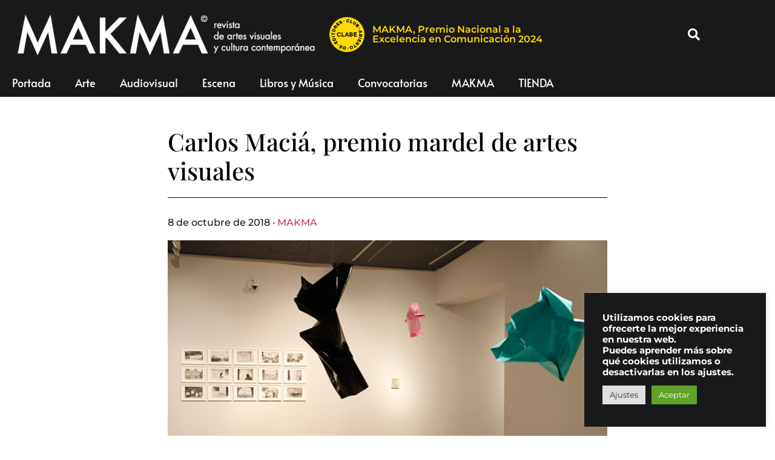

--- FILE ---
content_type: text/html; charset=UTF-8
request_url: https://www.makma.net/carlos-macia-premio-mardel-de-artes-visuales/
body_size: 24010
content:
<!doctype html>
<html lang="es" prefix="og: https://ogp.me/ns#">
<head>
	<meta charset="UTF-8">
		<meta name="viewport" content="width=device-width, initial-scale=1">
	<link rel="profile" href="https://gmpg.org/xfn/11">
		<style>img:is([sizes="auto" i], [sizes^="auto," i]) { contain-intrinsic-size: 3000px 1500px }</style>
	
<!-- Optimización para motores de búsqueda de Rank Math -  https://rankmath.com/ -->
<title>Carlos Maciá, premio mardel de artes visuales - | MAKMA</title>
<meta name="description" content="El artista gallego Carlos Maciá (Lugo, 1977) obtiene el premio mardel de artes visuales 2018 con una instalación pictórica de su serie ‘Markers’."/>
<meta name="robots" content="follow, index, max-snippet:-1, max-video-preview:-1, max-image-preview:large"/>
<link rel="canonical" href="https://www.makma.net/carlos-macia-premio-mardel-de-artes-visuales/" />
<meta property="og:locale" content="es_ES" />
<meta property="og:type" content="article" />
<meta property="og:title" content="Carlos Maciá, premio mardel de artes visuales - | MAKMA" />
<meta property="og:description" content="El artista gallego Carlos Maciá (Lugo, 1977) obtiene el premio mardel de artes visuales 2018 con una instalación pictórica de su serie ‘Markers’." />
<meta property="og:url" content="https://www.makma.net/carlos-macia-premio-mardel-de-artes-visuales/" />
<meta property="og:site_name" content="MAKMA" />
<meta property="article:tag" content="artes visuales" />
<meta property="article:tag" content="Carlos Maciá" />
<meta property="article:tag" content="Centre del Carme" />
<meta property="article:tag" content="Ernesto Casero" />
<meta property="article:tag" content="Itziar Barrio" />
<meta property="article:tag" content="Makma" />
<meta property="article:tag" content="Premio Mardel" />
<meta property="article:tag" content="Valencia" />
<meta property="article:section" content="Arte" />
<meta property="fb:app_id" content="2317743314974328" />
<meta property="og:image" content="https://www.makma.net/wp-content/uploads/2018/10/Carlos-Macia1.jpg" />
<meta property="og:image:secure_url" content="https://www.makma.net/wp-content/uploads/2018/10/Carlos-Macia1.jpg" />
<meta property="og:image:width" content="726" />
<meta property="og:image:height" content="400" />
<meta property="og:image:alt" content="Carlos Maciá" />
<meta property="og:image:type" content="image/jpeg" />
<meta property="article:published_time" content="2018-10-08T07:22:44+02:00" />
<meta name="twitter:card" content="summary_large_image" />
<meta name="twitter:title" content="Carlos Maciá, premio mardel de artes visuales - | MAKMA" />
<meta name="twitter:description" content="El artista gallego Carlos Maciá (Lugo, 1977) obtiene el premio mardel de artes visuales 2018 con una instalación pictórica de su serie ‘Markers’." />
<meta name="twitter:image" content="https://www.makma.net/wp-content/uploads/2018/10/Carlos-Macia1.jpg" />
<meta name="twitter:label1" content="Escrito por" />
<meta name="twitter:data1" content="MAKMA" />
<meta name="twitter:label2" content="Tiempo de lectura" />
<meta name="twitter:data2" content="5 minutos" />
<script type="application/ld+json" class="rank-math-schema">{"@context":"https://schema.org","@graph":[{"@type":["ArtGallery","Organization"],"@id":"https://www.makma.net/#organization","name":"MAKMA","url":"https://www.makma.net","logo":{"@type":"ImageObject","@id":"https://www.makma.net/#logo","url":"https://www.makma.net/wp-content/uploads/2020/11/cropped-makma-logo.png","contentUrl":"https://www.makma.net/wp-content/uploads/2020/11/cropped-makma-logo.png","caption":"MAKMA","inLanguage":"es","width":"395","height":"54"},"openingHours":["Monday,Tuesday,Wednesday,Thursday,Friday,Saturday,Sunday 09:00-17:00"],"image":{"@id":"https://www.makma.net/#logo"}},{"@type":"WebSite","@id":"https://www.makma.net/#website","url":"https://www.makma.net","name":"MAKMA","publisher":{"@id":"https://www.makma.net/#organization"},"inLanguage":"es"},{"@type":"ImageObject","@id":"https://www.makma.net/wp-content/uploads/2018/10/Carlos-Macia1.jpg","url":"https://www.makma.net/wp-content/uploads/2018/10/Carlos-Macia1.jpg","width":"726","height":"400","inLanguage":"es"},{"@type":"WebPage","@id":"https://www.makma.net/carlos-macia-premio-mardel-de-artes-visuales/#webpage","url":"https://www.makma.net/carlos-macia-premio-mardel-de-artes-visuales/","name":"Carlos Maci\u00e1, premio mardel de artes visuales - | MAKMA","datePublished":"2018-10-08T07:22:44+02:00","dateModified":"2018-10-08T07:22:44+02:00","isPartOf":{"@id":"https://www.makma.net/#website"},"primaryImageOfPage":{"@id":"https://www.makma.net/wp-content/uploads/2018/10/Carlos-Macia1.jpg"},"inLanguage":"es"},{"@type":"Person","@id":"https://www.makma.net/author/makma/","name":"MAKMA","url":"https://www.makma.net/author/makma/","image":{"@type":"ImageObject","@id":"https://www.makma.net/wp-content/uploads/gravatar/f57c367b402e887ca47e1d8d8079fb20.jpg","url":"https://www.makma.net/wp-content/uploads/gravatar/f57c367b402e887ca47e1d8d8079fb20.jpg","caption":"MAKMA","inLanguage":"es"},"worksFor":{"@id":"https://www.makma.net/#organization"}},{"@type":"NewsArticle","headline":"Carlos Maci\u00e1, premio mardel de artes visuales - | MAKMA","keywords":"Carlos Maci\u00e1, Premio mardel, Artes visuales, Centre del Carme, Ernesto Casero, Makma, Valencia, Itziar Barrio","datePublished":"2018-10-08T07:22:44+02:00","dateModified":"2018-10-08T07:22:44+02:00","author":{"@id":"https://www.makma.net/author/makma/","name":"MAKMA"},"publisher":{"@id":"https://www.makma.net/#organization"},"description":"El artista gallego Carlos Maci\u00e1 (Lugo, 1977) obtiene el premio mardel de artes visuales 2018 con una instalaci\u00f3n pict\u00f3rica de su serie \u2018Markers\u2019.","name":"Carlos Maci\u00e1, premio mardel de artes visuales - | MAKMA","@id":"https://www.makma.net/carlos-macia-premio-mardel-de-artes-visuales/#richSnippet","isPartOf":{"@id":"https://www.makma.net/carlos-macia-premio-mardel-de-artes-visuales/#webpage"},"image":{"@id":"https://www.makma.net/wp-content/uploads/2018/10/Carlos-Macia1.jpg"},"inLanguage":"es","mainEntityOfPage":{"@id":"https://www.makma.net/carlos-macia-premio-mardel-de-artes-visuales/#webpage"}}]}</script>
<!-- /Plugin Rank Math WordPress SEO -->

<link rel='dns-prefetch' href='//www.googletagmanager.com' />
<link rel="alternate" type="application/rss+xml" title="MAKMA &raquo; Feed" href="https://www.makma.net/feed/" />
<link rel="alternate" type="application/rss+xml" title="MAKMA &raquo; Feed de los comentarios" href="https://www.makma.net/comments/feed/" />
<link rel="alternate" type="application/rss+xml" title="MAKMA &raquo; Comentario Carlos Maciá, premio mardel de artes visuales del feed" href="https://www.makma.net/carlos-macia-premio-mardel-de-artes-visuales/feed/" />
<script>
window._wpemojiSettings = {"baseUrl":"https:\/\/s.w.org\/images\/core\/emoji\/16.0.1\/72x72\/","ext":".png","svgUrl":"https:\/\/s.w.org\/images\/core\/emoji\/16.0.1\/svg\/","svgExt":".svg","source":{"concatemoji":"https:\/\/www.makma.net\/wp-includes\/js\/wp-emoji-release.min.js?ver=6.8.2"}};
/*! This file is auto-generated */
!function(s,n){var o,i,e;function c(e){try{var t={supportTests:e,timestamp:(new Date).valueOf()};sessionStorage.setItem(o,JSON.stringify(t))}catch(e){}}function p(e,t,n){e.clearRect(0,0,e.canvas.width,e.canvas.height),e.fillText(t,0,0);var t=new Uint32Array(e.getImageData(0,0,e.canvas.width,e.canvas.height).data),a=(e.clearRect(0,0,e.canvas.width,e.canvas.height),e.fillText(n,0,0),new Uint32Array(e.getImageData(0,0,e.canvas.width,e.canvas.height).data));return t.every(function(e,t){return e===a[t]})}function u(e,t){e.clearRect(0,0,e.canvas.width,e.canvas.height),e.fillText(t,0,0);for(var n=e.getImageData(16,16,1,1),a=0;a<n.data.length;a++)if(0!==n.data[a])return!1;return!0}function f(e,t,n,a){switch(t){case"flag":return n(e,"\ud83c\udff3\ufe0f\u200d\u26a7\ufe0f","\ud83c\udff3\ufe0f\u200b\u26a7\ufe0f")?!1:!n(e,"\ud83c\udde8\ud83c\uddf6","\ud83c\udde8\u200b\ud83c\uddf6")&&!n(e,"\ud83c\udff4\udb40\udc67\udb40\udc62\udb40\udc65\udb40\udc6e\udb40\udc67\udb40\udc7f","\ud83c\udff4\u200b\udb40\udc67\u200b\udb40\udc62\u200b\udb40\udc65\u200b\udb40\udc6e\u200b\udb40\udc67\u200b\udb40\udc7f");case"emoji":return!a(e,"\ud83e\udedf")}return!1}function g(e,t,n,a){var r="undefined"!=typeof WorkerGlobalScope&&self instanceof WorkerGlobalScope?new OffscreenCanvas(300,150):s.createElement("canvas"),o=r.getContext("2d",{willReadFrequently:!0}),i=(o.textBaseline="top",o.font="600 32px Arial",{});return e.forEach(function(e){i[e]=t(o,e,n,a)}),i}function t(e){var t=s.createElement("script");t.src=e,t.defer=!0,s.head.appendChild(t)}"undefined"!=typeof Promise&&(o="wpEmojiSettingsSupports",i=["flag","emoji"],n.supports={everything:!0,everythingExceptFlag:!0},e=new Promise(function(e){s.addEventListener("DOMContentLoaded",e,{once:!0})}),new Promise(function(t){var n=function(){try{var e=JSON.parse(sessionStorage.getItem(o));if("object"==typeof e&&"number"==typeof e.timestamp&&(new Date).valueOf()<e.timestamp+604800&&"object"==typeof e.supportTests)return e.supportTests}catch(e){}return null}();if(!n){if("undefined"!=typeof Worker&&"undefined"!=typeof OffscreenCanvas&&"undefined"!=typeof URL&&URL.createObjectURL&&"undefined"!=typeof Blob)try{var e="postMessage("+g.toString()+"("+[JSON.stringify(i),f.toString(),p.toString(),u.toString()].join(",")+"));",a=new Blob([e],{type:"text/javascript"}),r=new Worker(URL.createObjectURL(a),{name:"wpTestEmojiSupports"});return void(r.onmessage=function(e){c(n=e.data),r.terminate(),t(n)})}catch(e){}c(n=g(i,f,p,u))}t(n)}).then(function(e){for(var t in e)n.supports[t]=e[t],n.supports.everything=n.supports.everything&&n.supports[t],"flag"!==t&&(n.supports.everythingExceptFlag=n.supports.everythingExceptFlag&&n.supports[t]);n.supports.everythingExceptFlag=n.supports.everythingExceptFlag&&!n.supports.flag,n.DOMReady=!1,n.readyCallback=function(){n.DOMReady=!0}}).then(function(){return e}).then(function(){var e;n.supports.everything||(n.readyCallback(),(e=n.source||{}).concatemoji?t(e.concatemoji):e.wpemoji&&e.twemoji&&(t(e.twemoji),t(e.wpemoji)))}))}((window,document),window._wpemojiSettings);
</script>
<style id='wp-emoji-styles-inline-css'>

	img.wp-smiley, img.emoji {
		display: inline !important;
		border: none !important;
		box-shadow: none !important;
		height: 1em !important;
		width: 1em !important;
		margin: 0 0.07em !important;
		vertical-align: -0.1em !important;
		background: none !important;
		padding: 0 !important;
	}
</style>
<link rel='stylesheet' id='cookie-law-info-css' href='https://www.makma.net/wp-content/plugins/cookie-law-info/legacy/public/css/cookie-law-info-public.css?ver=3.3.9.1' media='all' />
<link rel='stylesheet' id='cookie-law-info-gdpr-css' href='https://www.makma.net/wp-content/plugins/cookie-law-info/legacy/public/css/cookie-law-info-gdpr.css?ver=3.3.9.1' media='all' />
<link rel='stylesheet' id='woocommerce-layout-css' href='https://www.makma.net/wp-content/plugins/woocommerce/assets/css/woocommerce-layout.css?ver=10.4.3' media='all' />
<link rel='stylesheet' id='woocommerce-smallscreen-css' href='https://www.makma.net/wp-content/plugins/woocommerce/assets/css/woocommerce-smallscreen.css?ver=10.4.3' media='only screen and (max-width: 768px)' />
<link rel='stylesheet' id='woocommerce-general-css' href='https://www.makma.net/wp-content/plugins/woocommerce/assets/css/woocommerce.css?ver=10.4.3' media='all' />
<style id='woocommerce-inline-inline-css'>
.woocommerce form .form-row .required { visibility: visible; }
</style>
<link rel='stylesheet' id='hello-elementor-css' href='https://www.makma.net/wp-content/themes/hello-elementor/assets/css/reset.css?ver=3.4.6' media='all' />
<link rel='stylesheet' id='hello-elementor-theme-style-css' href='https://www.makma.net/wp-content/themes/hello-elementor/assets/css/theme.css?ver=3.4.6' media='all' />
<link rel='stylesheet' id='hello-elementor-header-footer-css' href='https://www.makma.net/wp-content/themes/hello-elementor/assets/css/header-footer.css?ver=3.4.6' media='all' />
<link rel='stylesheet' id='elementor-frontend-css' href='https://www.makma.net/wp-content/plugins/elementor/assets/css/frontend.min.css?ver=3.34.2' media='all' />
<style id='elementor-frontend-inline-css'>
.elementor-kit-73531{--e-global-color-primary:#191919;--e-global-color-secondary:#54595F;--e-global-color-text:#313131;--e-global-color-accent:#61CE70;--e-global-color-cdddc9f:#F4F4F4;--e-global-typography-primary-font-family:"Montserrat";--e-global-typography-primary-font-weight:600;--e-global-typography-secondary-font-family:"Roboto Slab";--e-global-typography-secondary-font-weight:400;--e-global-typography-text-font-family:"Montserrat";--e-global-typography-text-font-weight:600;--e-global-typography-accent-font-family:"Montserrat";--e-global-typography-accent-font-weight:500;--e-global-typography-c9476d2-font-family:"Montserrat";--e-global-typography-c9476d2-font-size:12px;--e-global-typography-c9476d2-font-weight:500;--e-global-typography-c9476d2-font-style:italic;--e-global-typography-c9476d2-line-height:12px;color:#191919;font-family:"Montserrat", Sans-serif;font-weight:500;line-height:3.8em;}.elementor-kit-73531 e-page-transition{background-color:#FFBC7D;}.elementor-kit-73531 h1{font-family:"Playfair Display", Sans-serif;}.elementor-kit-73531 h6{font-family:"Playfair Display", Sans-serif;font-size:16px;font-weight:600;}.elementor-kit-73531 img{filter:brightness( 100% ) contrast( 100% ) saturate( 100% ) blur( 0px ) hue-rotate( 0deg );}.elementor-section.elementor-section-boxed > .elementor-container{max-width:1140px;}.e-con{--container-max-width:1140px;}.elementor-widget:not(:last-child){margin-block-end:20px;}.elementor-element{--widgets-spacing:20px 20px;--widgets-spacing-row:20px;--widgets-spacing-column:20px;}{}h1.entry-title{display:var(--page-title-display);}@media(max-width:1024px){.elementor-section.elementor-section-boxed > .elementor-container{max-width:1024px;}.e-con{--container-max-width:1024px;}}@media(max-width:767px){.elementor-section.elementor-section-boxed > .elementor-container{max-width:767px;}.e-con{--container-max-width:767px;}}/* Start custom CSS */pagination {font-size:20 
} 

figcaption {
    font-size:12px
}/* End custom CSS */
.elementor-62692 .elementor-element.elementor-element-447a0c5 > .elementor-container > .elementor-column > .elementor-widget-wrap{align-content:center;align-items:center;}.elementor-62692 .elementor-element.elementor-element-447a0c5:not(.elementor-motion-effects-element-type-background), .elementor-62692 .elementor-element.elementor-element-447a0c5 > .elementor-motion-effects-container > .elementor-motion-effects-layer{background-color:#191919;}.elementor-62692 .elementor-element.elementor-element-447a0c5 > .elementor-container{min-height:80px;}.elementor-62692 .elementor-element.elementor-element-447a0c5{transition:background 0.3s, border 0.3s, border-radius 0.3s, box-shadow 0.3s;margin-top:0px;margin-bottom:0px;padding:15px 15px 15px 15px;}.elementor-62692 .elementor-element.elementor-element-447a0c5 > .elementor-background-overlay{transition:background 0.3s, border-radius 0.3s, opacity 0.3s;}.elementor-62692 .elementor-element.elementor-element-45c4e7d > .elementor-element-populated{margin:0px 0px 0px 0px;--e-column-margin-right:0px;--e-column-margin-left:0px;padding:0px 0px 0px 0px;}.elementor-widget-theme-site-logo .widget-image-caption{color:var( --e-global-color-text );font-family:var( --e-global-typography-text-font-family ), Sans-serif;font-weight:var( --e-global-typography-text-font-weight );}.elementor-62692 .elementor-element.elementor-element-eb10c1e > .elementor-widget-container{margin:0px 0px 0px 5px;padding:0px 0px 0px 0px;}.elementor-62692 .elementor-element.elementor-element-eb10c1e{text-align:start;}.elementor-62692 .elementor-element.elementor-element-eb10c1e img{max-width:508px;}.elementor-bc-flex-widget .elementor-62692 .elementor-element.elementor-element-0c36614.elementor-column .elementor-widget-wrap{align-items:center;}.elementor-62692 .elementor-element.elementor-element-0c36614.elementor-column.elementor-element[data-element_type="column"] > .elementor-widget-wrap.elementor-element-populated{align-content:center;align-items:center;}.elementor-62692 .elementor-element.elementor-element-0c36614 > .elementor-widget-wrap > .elementor-widget:not(.elementor-widget__width-auto):not(.elementor-widget__width-initial):not(:last-child):not(.elementor-absolute){margin-block-end:20px;}.elementor-62692 .elementor-element.elementor-element-0c36614 > .elementor-element-populated{padding:4px 4px 4px 4px;}.elementor-widget-image .widget-image-caption{color:var( --e-global-color-text );font-family:var( --e-global-typography-text-font-family ), Sans-serif;font-weight:var( --e-global-typography-text-font-weight );}.elementor-62692 .elementor-element.elementor-element-f43ff42{width:var( --container-widget-width, 60px );max-width:60px;--container-widget-width:60px;--container-widget-flex-grow:0;align-self:center;text-align:start;}.elementor-62692 .elementor-element.elementor-element-f43ff42 > .elementor-widget-container{margin:0px 0px 0px 0px;padding:0px 0px 0px 0px;}.elementor-62692 .elementor-element.elementor-element-f43ff42 img{width:60px;max-width:60px;}.elementor-widget-heading .elementor-heading-title{font-family:var( --e-global-typography-primary-font-family ), Sans-serif;font-weight:var( --e-global-typography-primary-font-weight );color:var( --e-global-color-primary );}.elementor-62692 .elementor-element.elementor-element-ccf2766{width:var( --container-widget-width, 60.242% );max-width:60.242%;--container-widget-width:60.242%;--container-widget-flex-grow:0;align-self:center;text-align:start;}.elementor-62692 .elementor-element.elementor-element-ccf2766 > .elementor-widget-container{margin:0px 0px 0px 12px;}.elementor-62692 .elementor-element.elementor-element-ccf2766 .elementor-heading-title{color:#FFDA05;}.elementor-62692 .elementor-element.elementor-element-02f6ae7.elementor-column > .elementor-widget-wrap{justify-content:flex-end;}.elementor-widget-search-form input[type="search"].elementor-search-form__input{font-family:var( --e-global-typography-text-font-family ), Sans-serif;font-weight:var( --e-global-typography-text-font-weight );}.elementor-widget-search-form .elementor-search-form__input,
					.elementor-widget-search-form .elementor-search-form__icon,
					.elementor-widget-search-form .elementor-lightbox .dialog-lightbox-close-button,
					.elementor-widget-search-form .elementor-lightbox .dialog-lightbox-close-button:hover,
					.elementor-widget-search-form.elementor-search-form--skin-full_screen input[type="search"].elementor-search-form__input{color:var( --e-global-color-text );fill:var( --e-global-color-text );}.elementor-widget-search-form .elementor-search-form__submit{font-family:var( --e-global-typography-text-font-family ), Sans-serif;font-weight:var( --e-global-typography-text-font-weight );background-color:var( --e-global-color-secondary );}.elementor-62692 .elementor-element.elementor-element-e440425{width:var( --container-widget-width, 77.656% );max-width:77.656%;--container-widget-width:77.656%;--container-widget-flex-grow:0;}.elementor-62692 .elementor-element.elementor-element-e440425 .elementor-search-form{text-align:end;}.elementor-62692 .elementor-element.elementor-element-e440425 .elementor-search-form__toggle{--e-search-form-toggle-size:40px;--e-search-form-toggle-color:#FFFFFF;--e-search-form-toggle-background-color:rgba(0,0,0,0);--e-search-form-toggle-icon-size:calc(50em / 100);}.elementor-62692 .elementor-element.elementor-element-e440425.elementor-search-form--skin-full_screen .elementor-search-form__container{background-color:rgba(0,0,0,0.87);}.elementor-62692 .elementor-element.elementor-element-e440425 input[type="search"].elementor-search-form__input{font-family:"Alata", Sans-serif;font-size:35px;text-transform:none;font-style:normal;}.elementor-62692 .elementor-element.elementor-element-e440425:not(.elementor-search-form--skin-full_screen) .elementor-search-form__container{border-radius:3px;}.elementor-62692 .elementor-element.elementor-element-e440425.elementor-search-form--skin-full_screen input[type="search"].elementor-search-form__input{border-radius:3px;}.elementor-62692 .elementor-element.elementor-element-e440425 .elementor-search-form__toggle:hover{--e-search-form-toggle-color:#ffffff;}.elementor-62692 .elementor-element.elementor-element-e440425 .elementor-search-form__toggle:focus{--e-search-form-toggle-color:#ffffff;}.elementor-62692 .elementor-element.elementor-element-6838475f > .elementor-container > .elementor-column > .elementor-widget-wrap{align-content:center;align-items:center;}.elementor-62692 .elementor-element.elementor-element-6838475f:not(.elementor-motion-effects-element-type-background), .elementor-62692 .elementor-element.elementor-element-6838475f > .elementor-motion-effects-container > .elementor-motion-effects-layer{background-color:#FFDA05;}.elementor-62692 .elementor-element.elementor-element-6838475f{transition:background 0.3s, border 0.3s, border-radius 0.3s, box-shadow 0.3s;color:#FFFFFF;margin-top:0px;margin-bottom:0px;padding:0px 0px 0px 0px;}.elementor-62692 .elementor-element.elementor-element-6838475f > .elementor-background-overlay{transition:background 0.3s, border-radius 0.3s, opacity 0.3s;}.elementor-62692 .elementor-element.elementor-element-6838475f .elementor-heading-title{color:#FFFFFF;}.elementor-62692 .elementor-element.elementor-element-6838475f a{color:#FFFFFF;}.elementor-62692 .elementor-element.elementor-element-6838475f > .elementor-container{text-align:center;}.elementor-bc-flex-widget .elementor-62692 .elementor-element.elementor-element-d1d361d.elementor-column .elementor-widget-wrap{align-items:center;}.elementor-62692 .elementor-element.elementor-element-d1d361d.elementor-column.elementor-element[data-element_type="column"] > .elementor-widget-wrap.elementor-element-populated{align-content:center;align-items:center;}.elementor-62692 .elementor-element.elementor-element-d1d361d.elementor-column > .elementor-widget-wrap{justify-content:center;}.elementor-62692 .elementor-element.elementor-element-c382c3c{width:var( --container-widget-width, 13.69% );max-width:13.69%;--container-widget-width:13.69%;--container-widget-flex-grow:0;align-self:center;text-align:start;}.elementor-62692 .elementor-element.elementor-element-c382c3c img{width:60px;max-width:60px;}.elementor-62692 .elementor-element.elementor-element-b659e70{width:initial;max-width:initial;align-self:center;text-align:center;}.elementor-62692 .elementor-element.elementor-element-b659e70 > .elementor-widget-container{padding:10px 0px 10px 0px;}.elementor-62692 .elementor-element.elementor-element-b659e70 .elementor-heading-title{font-family:"Montserrat", Sans-serif;font-weight:600;color:#000000;}.elementor-62692 .elementor-element.elementor-element-40652d4:not(.elementor-motion-effects-element-type-background), .elementor-62692 .elementor-element.elementor-element-40652d4 > .elementor-motion-effects-container > .elementor-motion-effects-layer{background-color:#191919;}.elementor-62692 .elementor-element.elementor-element-40652d4{transition:background 0.3s, border 0.3s, border-radius 0.3s, box-shadow 0.3s;color:#FFFFFF;margin-top:0px;margin-bottom:50px;}.elementor-62692 .elementor-element.elementor-element-40652d4 > .elementor-background-overlay{transition:background 0.3s, border-radius 0.3s, opacity 0.3s;}.elementor-62692 .elementor-element.elementor-element-40652d4 .elementor-heading-title{color:#FFFFFF;}.elementor-62692 .elementor-element.elementor-element-40652d4 a{color:#FFFFFF;}.elementor-62692 .elementor-element.elementor-element-40652d4 > .elementor-container{text-align:center;}.elementor-widget-nav-menu .elementor-nav-menu .elementor-item{font-family:var( --e-global-typography-primary-font-family ), Sans-serif;font-weight:var( --e-global-typography-primary-font-weight );}.elementor-widget-nav-menu .elementor-nav-menu--main .elementor-item{color:var( --e-global-color-text );fill:var( --e-global-color-text );}.elementor-widget-nav-menu .elementor-nav-menu--main .elementor-item:hover,
					.elementor-widget-nav-menu .elementor-nav-menu--main .elementor-item.elementor-item-active,
					.elementor-widget-nav-menu .elementor-nav-menu--main .elementor-item.highlighted,
					.elementor-widget-nav-menu .elementor-nav-menu--main .elementor-item:focus{color:var( --e-global-color-accent );fill:var( --e-global-color-accent );}.elementor-widget-nav-menu .elementor-nav-menu--main:not(.e--pointer-framed) .elementor-item:before,
					.elementor-widget-nav-menu .elementor-nav-menu--main:not(.e--pointer-framed) .elementor-item:after{background-color:var( --e-global-color-accent );}.elementor-widget-nav-menu .e--pointer-framed .elementor-item:before,
					.elementor-widget-nav-menu .e--pointer-framed .elementor-item:after{border-color:var( --e-global-color-accent );}.elementor-widget-nav-menu{--e-nav-menu-divider-color:var( --e-global-color-text );}.elementor-widget-nav-menu .elementor-nav-menu--dropdown .elementor-item, .elementor-widget-nav-menu .elementor-nav-menu--dropdown  .elementor-sub-item{font-family:var( --e-global-typography-accent-font-family ), Sans-serif;font-weight:var( --e-global-typography-accent-font-weight );}.elementor-62692 .elementor-element.elementor-element-c71f29f > .elementor-widget-container{margin:0px 0px 0px 0px;}.elementor-62692 .elementor-element.elementor-element-c71f29f .elementor-menu-toggle{margin:0 auto;background-color:#000000;}.elementor-62692 .elementor-element.elementor-element-c71f29f .elementor-nav-menu .elementor-item{font-family:"Alata", Sans-serif;font-size:18px;font-weight:normal;font-style:normal;}.elementor-62692 .elementor-element.elementor-element-c71f29f .elementor-nav-menu--main .elementor-item{color:#FFFFFF;fill:#FFFFFF;}.elementor-62692 .elementor-element.elementor-element-c71f29f .elementor-nav-menu--main .elementor-item:hover,
					.elementor-62692 .elementor-element.elementor-element-c71f29f .elementor-nav-menu--main .elementor-item.elementor-item-active,
					.elementor-62692 .elementor-element.elementor-element-c71f29f .elementor-nav-menu--main .elementor-item.highlighted,
					.elementor-62692 .elementor-element.elementor-element-c71f29f .elementor-nav-menu--main .elementor-item:focus{color:#FFFFFF;fill:#FFFFFF;}.elementor-62692 .elementor-element.elementor-element-c71f29f .elementor-nav-menu--main .elementor-item.elementor-item-active{color:#FFFFFF;}.elementor-62692 .elementor-element.elementor-element-c71f29f .elementor-nav-menu--dropdown{background-color:#000000;}.elementor-theme-builder-content-area{height:400px;}.elementor-location-header:before, .elementor-location-footer:before{content:"";display:table;clear:both;}@media(min-width:768px){.elementor-62692 .elementor-element.elementor-element-f52b0aa{width:96.727%;}.elementor-62692 .elementor-element.elementor-element-45c4e7d{width:47.551%;}.elementor-62692 .elementor-element.elementor-element-0c36614{width:52.449%;}.elementor-62692 .elementor-element.elementor-element-02f6ae7{width:3.229%;}}@media(max-width:1024px){.elementor-62692 .elementor-element.elementor-element-447a0c5{padding:30px 20px 30px 20px;}.elementor-62692 .elementor-element.elementor-element-ccf2766{--container-widget-width:75%;--container-widget-flex-grow:0;width:var( --container-widget-width, 75% );max-width:75%;align-self:center;}.elementor-62692 .elementor-element.elementor-element-b659e70{--container-widget-width:75%;--container-widget-flex-grow:0;width:var( --container-widget-width, 75% );max-width:75%;align-self:center;}}@media(max-width:767px){.elementor-62692 .elementor-element.elementor-element-447a0c5 > .elementor-container{min-height:60px;}.elementor-62692 .elementor-element.elementor-element-447a0c5{padding:5px 20px 5px 20px;}.elementor-62692 .elementor-element.elementor-element-f52b0aa{width:85%;}.elementor-62692 .elementor-element.elementor-element-ccf2766{width:var( --container-widget-width, 69.841% );max-width:69.841%;--container-widget-width:69.841%;--container-widget-flex-grow:0;}.elementor-62692 .elementor-element.elementor-element-02f6ae7{width:15%;}.elementor-62692 .elementor-element.elementor-element-6838475f{margin-top:0px;margin-bottom:0px;padding:2px 0px 2px 0px;}.elementor-62692 .elementor-element.elementor-element-c382c3c{width:var( --container-widget-width, 36.281px );max-width:36.281px;--container-widget-width:36.281px;--container-widget-flex-grow:0;}.elementor-62692 .elementor-element.elementor-element-c382c3c > .elementor-widget-container{margin:0px 0px 0px 0px;}.elementor-62692 .elementor-element.elementor-element-c382c3c img{width:45px;max-width:45px;}.elementor-62692 .elementor-element.elementor-element-b659e70{width:var( --container-widget-width, 69.841% );max-width:69.841%;--container-widget-width:69.841%;--container-widget-flex-grow:0;text-align:center;}.elementor-62692 .elementor-element.elementor-element-b659e70 > .elementor-widget-container{padding:10px 0px 10px 5px;}.elementor-62692 .elementor-element.elementor-element-b659e70 .elementor-heading-title{font-size:14px;line-height:1.15em;}.elementor-62692 .elementor-element.elementor-element-40652d4{margin-top:0px;margin-bottom:25px;}.elementor-62692 .elementor-element.elementor-element-82ef539{width:100%;}.elementor-62692 .elementor-element.elementor-element-c71f29f > .elementor-widget-container{padding:1px 0px 5px 0px;}}
.elementor-77503 .elementor-element.elementor-element-7257c045 > .elementor-container > .elementor-column > .elementor-widget-wrap{align-content:center;align-items:center;}.elementor-77503 .elementor-element.elementor-element-7257c045:not(.elementor-motion-effects-element-type-background), .elementor-77503 .elementor-element.elementor-element-7257c045 > .elementor-motion-effects-container > .elementor-motion-effects-layer{background-color:rgba(122, 122, 122, 0.09);}.elementor-77503 .elementor-element.elementor-element-7257c045 > .elementor-background-overlay{opacity:0.5;transition:background 0.3s, border-radius 0.3s, opacity 0.3s;}.elementor-77503 .elementor-element.elementor-element-7257c045{transition:background 0.3s, border 0.3s, border-radius 0.3s, box-shadow 0.3s;margin-top:5%;margin-bottom:0%;padding:5% 0% 5% 0%;}.elementor-77503 .elementor-element.elementor-element-274a9780 > .elementor-element-populated{transition:background 0.3s, border 0.3s, border-radius 0.3s, box-shadow 0.3s;}.elementor-77503 .elementor-element.elementor-element-274a9780 > .elementor-element-populated > .elementor-background-overlay{transition:background 0.3s, border-radius 0.3s, opacity 0.3s;}.elementor-widget-heading .elementor-heading-title{font-family:var( --e-global-typography-primary-font-family ), Sans-serif;font-weight:var( --e-global-typography-primary-font-weight );color:var( --e-global-color-primary );}.elementor-77503 .elementor-element.elementor-element-689cdc58{text-align:center;}.elementor-77503 .elementor-element.elementor-element-689cdc58 .elementor-heading-title{font-family:"Montserrat", Sans-serif;font-size:28px;font-weight:700;letter-spacing:2px;color:#000000;}.elementor-widget-form .elementor-field-group > label, .elementor-widget-form .elementor-field-subgroup label{color:var( --e-global-color-text );}.elementor-widget-form .elementor-field-group > label{font-family:var( --e-global-typography-text-font-family ), Sans-serif;font-weight:var( --e-global-typography-text-font-weight );}.elementor-widget-form .elementor-field-type-html{color:var( --e-global-color-text );font-family:var( --e-global-typography-text-font-family ), Sans-serif;font-weight:var( --e-global-typography-text-font-weight );}.elementor-widget-form .elementor-field-group .elementor-field{color:var( --e-global-color-text );}.elementor-widget-form .elementor-field-group .elementor-field, .elementor-widget-form .elementor-field-subgroup label{font-family:var( --e-global-typography-text-font-family ), Sans-serif;font-weight:var( --e-global-typography-text-font-weight );}.elementor-widget-form .elementor-button{font-family:var( --e-global-typography-accent-font-family ), Sans-serif;font-weight:var( --e-global-typography-accent-font-weight );}.elementor-widget-form .e-form__buttons__wrapper__button-next{background-color:var( --e-global-color-accent );}.elementor-widget-form .elementor-button[type="submit"]{background-color:var( --e-global-color-accent );}.elementor-widget-form .e-form__buttons__wrapper__button-previous{background-color:var( --e-global-color-accent );}.elementor-widget-form .elementor-message{font-family:var( --e-global-typography-text-font-family ), Sans-serif;font-weight:var( --e-global-typography-text-font-weight );}.elementor-widget-form .e-form__indicators__indicator, .elementor-widget-form .e-form__indicators__indicator__label{font-family:var( --e-global-typography-accent-font-family ), Sans-serif;font-weight:var( --e-global-typography-accent-font-weight );}.elementor-widget-form{--e-form-steps-indicator-inactive-primary-color:var( --e-global-color-text );--e-form-steps-indicator-active-primary-color:var( --e-global-color-accent );--e-form-steps-indicator-completed-primary-color:var( --e-global-color-accent );--e-form-steps-indicator-progress-color:var( --e-global-color-accent );--e-form-steps-indicator-progress-background-color:var( --e-global-color-text );--e-form-steps-indicator-progress-meter-color:var( --e-global-color-text );}.elementor-widget-form .e-form__indicators__indicator__progress__meter{font-family:var( --e-global-typography-accent-font-family ), Sans-serif;font-weight:var( --e-global-typography-accent-font-weight );}.elementor-77503 .elementor-element.elementor-element-793371e5 > .elementor-widget-container{padding:0em 0em 0em 0em;}.elementor-77503 .elementor-element.elementor-element-793371e5 .elementor-field-group{padding-right:calc( 10px/2 );padding-left:calc( 10px/2 );margin-bottom:10px;}.elementor-77503 .elementor-element.elementor-element-793371e5 .elementor-form-fields-wrapper{margin-left:calc( -10px/2 );margin-right:calc( -10px/2 );margin-bottom:-10px;}.elementor-77503 .elementor-element.elementor-element-793371e5 .elementor-field-group.recaptcha_v3-bottomleft, .elementor-77503 .elementor-element.elementor-element-793371e5 .elementor-field-group.recaptcha_v3-bottomright{margin-bottom:0;}body.rtl .elementor-77503 .elementor-element.elementor-element-793371e5 .elementor-labels-inline .elementor-field-group > label{padding-left:0px;}body:not(.rtl) .elementor-77503 .elementor-element.elementor-element-793371e5 .elementor-labels-inline .elementor-field-group > label{padding-right:0px;}body .elementor-77503 .elementor-element.elementor-element-793371e5 .elementor-labels-above .elementor-field-group > label{padding-bottom:0px;}.elementor-77503 .elementor-element.elementor-element-793371e5 .elementor-field-group > label{font-family:"Montserrat", Sans-serif;font-weight:600;}.elementor-77503 .elementor-element.elementor-element-793371e5 .elementor-field-type-html{padding-bottom:0px;}.elementor-77503 .elementor-element.elementor-element-793371e5 .elementor-field-group .elementor-field:not(.elementor-select-wrapper){background-color:#ffffff;}.elementor-77503 .elementor-element.elementor-element-793371e5 .elementor-field-group .elementor-select-wrapper select{background-color:#ffffff;}.elementor-77503 .elementor-element.elementor-element-793371e5 .elementor-button{font-family:"Montserrat", Sans-serif;font-weight:600;letter-spacing:2.2px;}.elementor-77503 .elementor-element.elementor-element-793371e5 .e-form__buttons__wrapper__button-next{background-color:#000000;color:#ffffff;}.elementor-77503 .elementor-element.elementor-element-793371e5 .elementor-button[type="submit"]{background-color:#000000;color:#ffffff;}.elementor-77503 .elementor-element.elementor-element-793371e5 .elementor-button[type="submit"] svg *{fill:#ffffff;}.elementor-77503 .elementor-element.elementor-element-793371e5 .e-form__buttons__wrapper__button-previous{color:#ffffff;}.elementor-77503 .elementor-element.elementor-element-793371e5 .e-form__buttons__wrapper__button-next:hover{color:#ffffff;}.elementor-77503 .elementor-element.elementor-element-793371e5 .elementor-button[type="submit"]:hover{color:#ffffff;}.elementor-77503 .elementor-element.elementor-element-793371e5 .elementor-button[type="submit"]:hover svg *{fill:#ffffff;}.elementor-77503 .elementor-element.elementor-element-793371e5 .e-form__buttons__wrapper__button-previous:hover{color:#ffffff;}.elementor-77503 .elementor-element.elementor-element-793371e5{--e-form-steps-indicators-spacing:20px;--e-form-steps-indicator-padding:30px;--e-form-steps-indicator-inactive-secondary-color:#ffffff;--e-form-steps-indicator-active-secondary-color:#ffffff;--e-form-steps-indicator-completed-secondary-color:#ffffff;--e-form-steps-divider-width:1px;--e-form-steps-divider-gap:10px;}.elementor-widget-image .widget-image-caption{color:var( --e-global-color-text );font-family:var( --e-global-typography-text-font-family ), Sans-serif;font-weight:var( --e-global-typography-text-font-weight );}.elementor-77503 .elementor-element.elementor-element-e646658:not(.elementor-motion-effects-element-type-background), .elementor-77503 .elementor-element.elementor-element-e646658 > .elementor-motion-effects-container > .elementor-motion-effects-layer{background-color:#FFDA05;}.elementor-77503 .elementor-element.elementor-element-e646658{transition:background 0.3s, border 0.3s, border-radius 0.3s, box-shadow 0.3s;margin-top:0%;margin-bottom:0%;}.elementor-77503 .elementor-element.elementor-element-e646658 > .elementor-background-overlay{transition:background 0.3s, border-radius 0.3s, opacity 0.3s;}.elementor-bc-flex-widget .elementor-77503 .elementor-element.elementor-element-af17810.elementor-column .elementor-widget-wrap{align-items:center;}.elementor-77503 .elementor-element.elementor-element-af17810.elementor-column.elementor-element[data-element_type="column"] > .elementor-widget-wrap.elementor-element-populated{align-content:center;align-items:center;}.elementor-77503 .elementor-element.elementor-element-af17810.elementor-column > .elementor-widget-wrap{justify-content:center;}.elementor-77503 .elementor-element.elementor-element-af17810 > .elementor-widget-wrap > .elementor-widget:not(.elementor-widget__width-auto):not(.elementor-widget__width-initial):not(:last-child):not(.elementor-absolute){margin-block-end:0px;}.elementor-77503 .elementor-element.elementor-element-3faa1a9 > .elementor-widget-container{margin:-23px 0px 0px 0px;}.elementor-77503 .elementor-element.elementor-element-3faa1a9 img{width:76px;max-width:76px;}.elementor-77503 .elementor-element.elementor-element-6f6aa62 > .elementor-widget-container{padding:14px 0px 10px 0px;}.elementor-77503 .elementor-element.elementor-element-6f6aa62{text-align:center;}.elementor-77503 .elementor-element.elementor-element-6f6aa62 .elementor-heading-title{font-family:"Montserrat", Sans-serif;font-size:18px;font-weight:600;line-height:1.15em;}.elementor-77503 .elementor-element.elementor-element-31f3949e:not(.elementor-motion-effects-element-type-background), .elementor-77503 .elementor-element.elementor-element-31f3949e > .elementor-motion-effects-container > .elementor-motion-effects-layer{background-color:#191919;}.elementor-77503 .elementor-element.elementor-element-31f3949e{transition:background 0.3s, border 0.3s, border-radius 0.3s, box-shadow 0.3s;margin-top:0%;margin-bottom:0%;padding:2% 2% 2% 2%;}.elementor-77503 .elementor-element.elementor-element-31f3949e > .elementor-background-overlay{transition:background 0.3s, border-radius 0.3s, opacity 0.3s;}.elementor-widget-blockquote .elementor-blockquote__content{color:var( --e-global-color-text );}.elementor-widget-blockquote .elementor-blockquote__author{color:var( --e-global-color-secondary );}.elementor-77503 .elementor-element.elementor-element-4eaad67e .elementor-blockquote__content{color:#F4F4F4;font-family:"Playfair Display", Sans-serif;font-size:28px;font-weight:100;font-style:italic;}.elementor-77503 .elementor-element.elementor-element-4eaad67e .elementor-blockquote__content +.e-q-footer{margin-top:22px;}.elementor-77503 .elementor-element.elementor-element-4eaad67e .elementor-blockquote__author{color:#F4F4F4;font-family:"Montserrat", Sans-serif;font-size:18px;}.elementor-77503 .elementor-element.elementor-element-4eaad67e .elementor-blockquote:before{color:#F4F4F4;font-size:calc(1px * 100);}.elementor-77503 .elementor-element.elementor-element-341288fb{--spacer-size:2em;}.elementor-77503 .elementor-element.elementor-element-6fc52dbf{--alignment:center;--grid-side-margin:10px;--grid-column-gap:10px;--grid-row-gap:10px;--grid-bottom-margin:10px;--e-share-buttons-primary-color:#F4F4F4;--e-share-buttons-secondary-color:#191919;}.elementor-77503 .elementor-element.elementor-element-487b2092{--spacer-size:2em;}.elementor-77503 .elementor-element.elementor-element-356825d4 > .elementor-container > .elementor-column > .elementor-widget-wrap{align-content:center;align-items:center;}.elementor-77503 .elementor-element.elementor-element-356825d4:not(.elementor-motion-effects-element-type-background), .elementor-77503 .elementor-element.elementor-element-356825d4 > .elementor-motion-effects-container > .elementor-motion-effects-layer{background-color:#191919;}.elementor-77503 .elementor-element.elementor-element-356825d4:hover{background-color:#191919;}.elementor-77503 .elementor-element.elementor-element-356825d4 > .elementor-container{min-height:45px;}.elementor-77503 .elementor-element.elementor-element-356825d4{transition:background 0.3s, border 0.3s, border-radius 0.3s, box-shadow 0.3s;margin-top:0px;margin-bottom:0px;padding:1% 1% 1% 1%;}.elementor-77503 .elementor-element.elementor-element-356825d4 > .elementor-background-overlay{transition:background 0.3s, border-radius 0.3s, opacity 0.3s;}.elementor-77503 .elementor-element.elementor-element-6b47cd9e .elementor-heading-title{font-size:12px;font-weight:500;font-style:normal;color:#F4F4F4;}.elementor-77503 .elementor-element.elementor-element-61076ad4{--grid-template-columns:repeat(0, auto);--icon-size:16px;--grid-column-gap:22px;--grid-row-gap:0px;}.elementor-77503 .elementor-element.elementor-element-61076ad4 .elementor-widget-container{text-align:right;}.elementor-77503 .elementor-element.elementor-element-61076ad4 .elementor-social-icon{background-color:#F4F4F400;--icon-padding:0em;}.elementor-77503 .elementor-element.elementor-element-61076ad4 .elementor-social-icon i{color:#F4F4F4;}.elementor-77503 .elementor-element.elementor-element-61076ad4 .elementor-social-icon svg{fill:#F4F4F4;}.elementor-77503 .elementor-element.elementor-element-61076ad4 .elementor-social-icon:hover i{color:#FFFFFF;}.elementor-77503 .elementor-element.elementor-element-61076ad4 .elementor-social-icon:hover svg{fill:#FFFFFF;}.elementor-theme-builder-content-area{height:400px;}.elementor-location-header:before, .elementor-location-footer:before{content:"";display:table;clear:both;}@media(max-width:1024px){ .elementor-77503 .elementor-element.elementor-element-6fc52dbf{--grid-side-margin:4px;--grid-column-gap:4px;--grid-row-gap:10px;--grid-bottom-margin:10px;}.elementor-77503 .elementor-element.elementor-element-356825d4{padding:10px 20px 10px 20px;}}@media(min-width:768px){.elementor-77503 .elementor-element.elementor-element-274a9780{width:67%;}.elementor-77503 .elementor-element.elementor-element-6f3f598c{width:33%;}}@media(max-width:767px){.elementor-77503 .elementor-element.elementor-element-793371e5 > .elementor-widget-container{padding:0% 4% 0% 4%;}.elementor-77503 .elementor-element.elementor-element-e646658{padding:3em 0em 0em 0em;}.elementor-77503 .elementor-element.elementor-element-6f6aa62{width:var( --container-widget-width, 326px );max-width:326px;--container-widget-width:326px;--container-widget-flex-grow:0;}.elementor-77503 .elementor-element.elementor-element-31f3949e{padding:3em 0em 0em 0em;}.elementor-77503 .elementor-element.elementor-element-4eaad67e .elementor-blockquote__content{line-height:1.5em;}.elementor-77503 .elementor-element.elementor-element-6fc52dbf{--alignment:center;--grid-side-margin:4px;--grid-column-gap:4px;--grid-row-gap:4px;} .elementor-77503 .elementor-element.elementor-element-6fc52dbf{--grid-side-margin:4px;--grid-column-gap:4px;--grid-row-gap:10px;--grid-bottom-margin:10px;}.elementor-77503 .elementor-element.elementor-element-6fc52dbf .elementor-share-btn{font-size:calc(0.8px * 10);}.elementor-77503 .elementor-element.elementor-element-356825d4{padding:20px 20px 00px 20px;}.elementor-77503 .elementor-element.elementor-element-6b47cd9e{text-align:center;}.elementor-77503 .elementor-element.elementor-element-6b47cd9e .elementor-heading-title{line-height:19px;}.elementor-77503 .elementor-element.elementor-element-61076ad4 .elementor-widget-container{text-align:center;}.elementor-77503 .elementor-element.elementor-element-61076ad4 > .elementor-widget-container{padding:0px 0px 20px 0px;}.elementor-77503 .elementor-element.elementor-element-61076ad4{--icon-size:20px;}}
</style>
<link rel='stylesheet' id='widget-image-css' href='https://www.makma.net/wp-content/plugins/elementor/assets/css/widget-image.min.css?ver=3.34.2' media='all' />
<link rel='stylesheet' id='widget-heading-css' href='https://www.makma.net/wp-content/plugins/elementor/assets/css/widget-heading.min.css?ver=3.34.2' media='all' />
<link rel='stylesheet' id='widget-search-form-css' href='https://www.makma.net/wp-content/plugins/elementor-pro/assets/css/widget-search-form.min.css?ver=3.34.1' media='all' />
<link rel='stylesheet' id='elementor-icons-shared-0-css' href='https://www.makma.net/wp-content/plugins/elementor/assets/lib/font-awesome/css/fontawesome.min.css?ver=5.15.3' media='all' />
<link rel='stylesheet' id='elementor-icons-fa-solid-css' href='https://www.makma.net/wp-content/plugins/elementor/assets/lib/font-awesome/css/solid.min.css?ver=5.15.3' media='all' />
<link rel='stylesheet' id='e-sticky-css' href='https://www.makma.net/wp-content/plugins/elementor-pro/assets/css/modules/sticky.min.css?ver=3.34.1' media='all' />
<link rel='stylesheet' id='widget-nav-menu-css' href='https://www.makma.net/wp-content/plugins/elementor-pro/assets/css/widget-nav-menu.min.css?ver=3.34.1' media='all' />
<link rel='stylesheet' id='widget-form-css' href='https://www.makma.net/wp-content/plugins/elementor-pro/assets/css/widget-form.min.css?ver=3.34.1' media='all' />
<link rel='stylesheet' id='widget-blockquote-css' href='https://www.makma.net/wp-content/plugins/elementor-pro/assets/css/widget-blockquote.min.css?ver=3.34.1' media='all' />
<link rel='stylesheet' id='elementor-icons-fa-brands-css' href='https://www.makma.net/wp-content/plugins/elementor/assets/lib/font-awesome/css/brands.min.css?ver=5.15.3' media='all' />
<link rel='stylesheet' id='widget-spacer-css' href='https://www.makma.net/wp-content/plugins/elementor/assets/css/widget-spacer.min.css?ver=3.34.2' media='all' />
<link rel='stylesheet' id='widget-share-buttons-css' href='https://www.makma.net/wp-content/plugins/elementor-pro/assets/css/widget-share-buttons.min.css?ver=3.34.1' media='all' />
<link rel='stylesheet' id='e-apple-webkit-css' href='https://www.makma.net/wp-content/plugins/elementor/assets/css/conditionals/apple-webkit.min.css?ver=3.34.2' media='all' />
<link rel='stylesheet' id='widget-social-icons-css' href='https://www.makma.net/wp-content/plugins/elementor/assets/css/widget-social-icons.min.css?ver=3.34.2' media='all' />
<link rel='stylesheet' id='elementor-icons-css' href='https://www.makma.net/wp-content/plugins/elementor/assets/lib/eicons/css/elementor-icons.min.css?ver=5.46.0' media='all' />
<link rel='stylesheet' id='font-awesome-5-all-css' href='https://www.makma.net/wp-content/plugins/elementor/assets/lib/font-awesome/css/all.min.css?ver=3.34.2' media='all' />
<link rel='stylesheet' id='font-awesome-4-shim-css' href='https://www.makma.net/wp-content/plugins/elementor/assets/lib/font-awesome/css/v4-shims.min.css?ver=3.34.2' media='all' />
<link rel='stylesheet' id='hello-parent-css' href='https://www.makma.net/wp-content/themes/hello-elementor/style.css?ver=6.8.2' media='all' />
<link rel='stylesheet' id='hello-child-css' href='https://www.makma.net/wp-content/themes/Makma/style.css?ver=1.0' media='all' />
<link rel='stylesheet' id='elementor-gf-local-montserrat-css' href='https://www.makma.net/wp-content/uploads/elementor/google-fonts/css/montserrat.css?ver=1742262966' media='all' />
<link rel='stylesheet' id='elementor-gf-local-robotoslab-css' href='https://www.makma.net/wp-content/uploads/elementor/google-fonts/css/robotoslab.css?ver=1742262978' media='all' />
<link rel='stylesheet' id='elementor-gf-local-playfairdisplay-css' href='https://www.makma.net/wp-content/uploads/elementor/google-fonts/css/playfairdisplay.css?ver=1742262986' media='all' />
<link rel='stylesheet' id='elementor-gf-local-alata-css' href='https://www.makma.net/wp-content/uploads/elementor/google-fonts/css/alata.css?ver=1742262987' media='all' />
<script src="https://www.makma.net/wp-includes/js/jquery/jquery.min.js?ver=3.7.1" id="jquery-core-js"></script>
<script src="https://www.makma.net/wp-includes/js/jquery/jquery-migrate.min.js?ver=3.4.1" id="jquery-migrate-js"></script>
<script id="cookie-law-info-js-extra">
var Cli_Data = {"nn_cookie_ids":[],"cookielist":[],"non_necessary_cookies":[],"ccpaEnabled":"","ccpaRegionBased":"","ccpaBarEnabled":"","strictlyEnabled":["necessary","obligatoire"],"ccpaType":"gdpr","js_blocking":"1","custom_integration":"","triggerDomRefresh":"","secure_cookies":""};
var cli_cookiebar_settings = {"animate_speed_hide":"500","animate_speed_show":"500","background":"#191919","border":"#b1a6a6c2","border_on":"","button_1_button_colour":"#61a229","button_1_button_hover":"#4e8221","button_1_link_colour":"#fff","button_1_as_button":"1","button_1_new_win":"","button_2_button_colour":"#333","button_2_button_hover":"#292929","button_2_link_colour":"#444","button_2_as_button":"","button_2_hidebar":"","button_3_button_colour":"#dedfe0","button_3_button_hover":"#b2b2b3","button_3_link_colour":"#333333","button_3_as_button":"1","button_3_new_win":"","button_4_button_colour":"#dedfe0","button_4_button_hover":"#b2b2b3","button_4_link_colour":"#333333","button_4_as_button":"1","button_7_button_colour":"#61a229","button_7_button_hover":"#4e8221","button_7_link_colour":"#fff","button_7_as_button":"1","button_7_new_win":"","font_family":"inherit","header_fix":"","notify_animate_hide":"1","notify_animate_show":"1","notify_div_id":"#cookie-law-info-bar","notify_position_horizontal":"right","notify_position_vertical":"bottom","scroll_close":"","scroll_close_reload":"","accept_close_reload":"","reject_close_reload":"","showagain_tab":"","showagain_background":"#fff","showagain_border":"#000","showagain_div_id":"#cookie-law-info-again","showagain_x_position":"100px","text":"#ffffff","show_once_yn":"","show_once":"10000","logging_on":"","as_popup":"","popup_overlay":"1","bar_heading_text":"","cookie_bar_as":"widget","popup_showagain_position":"bottom-right","widget_position":"right"};
var log_object = {"ajax_url":"https:\/\/www.makma.net\/wp-admin\/admin-ajax.php"};
</script>
<script src="https://www.makma.net/wp-content/plugins/cookie-law-info/legacy/public/js/cookie-law-info-public.js?ver=3.3.9.1" id="cookie-law-info-js"></script>
<script src="https://www.makma.net/wp-content/plugins/woocommerce/assets/js/jquery-blockui/jquery.blockUI.min.js?ver=2.7.0-wc.10.4.3" id="wc-jquery-blockui-js" defer data-wp-strategy="defer"></script>
<script id="wc-add-to-cart-js-extra">
var wc_add_to_cart_params = {"ajax_url":"\/wp-admin\/admin-ajax.php","wc_ajax_url":"\/?wc-ajax=%%endpoint%%","i18n_view_cart":"Ver carrito","cart_url":"https:\/\/www.makma.net\/carrito\/","is_cart":"","cart_redirect_after_add":"yes"};
</script>
<script src="https://www.makma.net/wp-content/plugins/woocommerce/assets/js/frontend/add-to-cart.min.js?ver=10.4.3" id="wc-add-to-cart-js" defer data-wp-strategy="defer"></script>
<script src="https://www.makma.net/wp-content/plugins/woocommerce/assets/js/js-cookie/js.cookie.min.js?ver=2.1.4-wc.10.4.3" id="wc-js-cookie-js" defer data-wp-strategy="defer"></script>
<script id="woocommerce-js-extra">
var woocommerce_params = {"ajax_url":"\/wp-admin\/admin-ajax.php","wc_ajax_url":"\/?wc-ajax=%%endpoint%%","i18n_password_show":"Mostrar contrase\u00f1a","i18n_password_hide":"Ocultar contrase\u00f1a"};
</script>
<script src="https://www.makma.net/wp-content/plugins/woocommerce/assets/js/frontend/woocommerce.min.js?ver=10.4.3" id="woocommerce-js" defer data-wp-strategy="defer"></script>
<script src="https://www.makma.net/wp-content/plugins/elementor/assets/lib/font-awesome/js/v4-shims.min.js?ver=3.34.2" id="font-awesome-4-shim-js"></script>

<!-- Fragmento de código de la etiqueta de Google (gtag.js) añadida por Site Kit -->
<!-- Fragmento de código de Google Analytics añadido por Site Kit -->
<script src="https://www.googletagmanager.com/gtag/js?id=G-51D40HZ85C" id="google_gtagjs-js" async></script>
<script id="google_gtagjs-js-after">
window.dataLayer = window.dataLayer || [];function gtag(){dataLayer.push(arguments);}
gtag("set","linker",{"domains":["www.makma.net"]});
gtag("js", new Date());
gtag("set", "developer_id.dZTNiMT", true);
gtag("config", "G-51D40HZ85C");
</script>
<link rel="https://api.w.org/" href="https://www.makma.net/wp-json/" /><link rel="alternate" title="JSON" type="application/json" href="https://www.makma.net/wp-json/wp/v2/posts/46458" /><link rel="EditURI" type="application/rsd+xml" title="RSD" href="https://www.makma.net/xmlrpc.php?rsd" />
<meta name="generator" content="WordPress 6.8.2" />
<link rel='shortlink' href='https://www.makma.net/?p=46458' />
<link rel="alternate" title="oEmbed (JSON)" type="application/json+oembed" href="https://www.makma.net/wp-json/oembed/1.0/embed?url=https%3A%2F%2Fwww.makma.net%2Fcarlos-macia-premio-mardel-de-artes-visuales%2F" />
<link rel="alternate" title="oEmbed (XML)" type="text/xml+oembed" href="https://www.makma.net/wp-json/oembed/1.0/embed?url=https%3A%2F%2Fwww.makma.net%2Fcarlos-macia-premio-mardel-de-artes-visuales%2F&#038;format=xml" />
<meta name="generator" content="Site Kit by Google 1.170.0" />	<noscript><style>.woocommerce-product-gallery{ opacity: 1 !important; }</style></noscript>
	<meta name="generator" content="Elementor 3.34.2; features: additional_custom_breakpoints; settings: css_print_method-internal, google_font-enabled, font_display-auto">
			<style>
				.e-con.e-parent:nth-of-type(n+4):not(.e-lazyloaded):not(.e-no-lazyload),
				.e-con.e-parent:nth-of-type(n+4):not(.e-lazyloaded):not(.e-no-lazyload) * {
					background-image: none !important;
				}
				@media screen and (max-height: 1024px) {
					.e-con.e-parent:nth-of-type(n+3):not(.e-lazyloaded):not(.e-no-lazyload),
					.e-con.e-parent:nth-of-type(n+3):not(.e-lazyloaded):not(.e-no-lazyload) * {
						background-image: none !important;
					}
				}
				@media screen and (max-height: 640px) {
					.e-con.e-parent:nth-of-type(n+2):not(.e-lazyloaded):not(.e-no-lazyload),
					.e-con.e-parent:nth-of-type(n+2):not(.e-lazyloaded):not(.e-no-lazyload) * {
						background-image: none !important;
					}
				}
			</style>
			
<!-- StarBox - the Author Box for Humans 1.8.2, visit: http://wordpress.org/plugins/starbox/ -->
<meta property="article:author" content="https://www.facebook.com/revistamakma" />
<!-- /StarBox - the Author Box for Humans -->

<link rel='stylesheet' id='2630bd6358-css' href='https://www.makma.net/wp-content/plugins/starbox-pro/themes/business/css/frontend.min.css?ver=1.8.2' media='all' />
<script src="https://www.makma.net/wp-content/plugins/starbox-pro/themes/business/js/frontend.min.js?ver=1.8.2" id="9823cfb33b-js"></script>
<link rel='stylesheet' id='c40ff4c2df-css' href='https://www.makma.net/wp-content/plugins/starbox-pro/themes/admin/css/hidedefault.min.css?ver=1.8.2' media='all' />
<link rel="icon" href="https://www.makma.net/wp-content/uploads/2020/12/cropped-makma_400x400-32x32.jpg" sizes="32x32" />
<link rel="icon" href="https://www.makma.net/wp-content/uploads/2020/12/cropped-makma_400x400-192x192.jpg" sizes="192x192" />
<link rel="apple-touch-icon" href="https://www.makma.net/wp-content/uploads/2020/12/cropped-makma_400x400-180x180.jpg" />
<meta name="msapplication-TileImage" content="https://www.makma.net/wp-content/uploads/2020/12/cropped-makma_400x400-270x270.jpg" />
		<style id="wp-custom-css">
			figcaption {
  font-size: 12px;
  color: #000000;
  line-height: 1.8;
  font-style: italic;
  font-weight: 500;
  text-align: center;
 	background-color: #ffffff;
	width: 100%;
	margin: 0;}

img {
  border-style: none;
  height: auto;
  width: 100%;
	display:block;
	margin:0;}

.wp-block-image figcaption {
    margin-top: 0;
    margin-bottom: 1em;
}

/* Secciones
   ========================================================================== */
body {
  margin: 0;
  font-family: 'Montserrat', sans-serif;
  font-size: 0.5rem;
  font-weight: 400;
  line-height: 1.5;
  color: #000000;
  background-color: #fff; }

h1, h2, h3, h4, h5, h6 {
  margin-top: .5rem;
  margin-bottom: 1rem;
  font-family: 'Roboto', sans-serif;
  font-weight: 500;
  line-height: 1.2;
  color: inherit;}

h1 {
  font-size: 2.5rem;
  font-family: 'Roboto', sans-serif;
color: #000000;}

h2 {
  font-size: 1rem;
	margin: 20px auto 20px 0px; }

h3 {
  font-size: 1.75rem; }

h4 {
  font-size: 1.5rem; }

h5 {
  font-size: 1.25rem; }

h6 {
  font-size: 1rem;
margin: 20px auto 20px 0px;}

p {
	font-size: 1rem;
  margin-top: 0;
  margin-bottom: 0.9rem; }

.linea {
  border-top: 1px solid black;
  height: 2px;
  max-width: 100%;
  padding: 0;
  margin: 20px auto 25px 0px;
}

@media (min-width: 1200px) {
  .site-header, body:not([class*="elementor-page-"]) .site-main {
    max-width: 726px; } }

@media (min-width: 992px) {
  .site-header, body:not([class*="elementor-page-"]) .site-main {
    max-width: 726px; } }

@media only screen and (max-width: 600px){
	h1 {
  font-size: 1.75rem;
		font-weight: bold;
	}
}
		</style>
		</head>
<body data-rsssl=1 class="wp-singular post-template-default single single-post postid-46458 single-format-standard wp-custom-logo wp-embed-responsive wp-theme-hello-elementor wp-child-theme-Makma theme-hello-elementor woocommerce-no-js hello-elementor-default elementor-default elementor-kit-73531">

		<header data-elementor-type="header" data-elementor-id="62692" class="elementor elementor-62692 elementor-location-header" data-elementor-post-type="elementor_library">
					<header class="elementor-section elementor-top-section elementor-element elementor-element-447a0c5 elementor-section-content-middle elementor-section-height-min-height elementor-section-boxed elementor-section-height-default elementor-section-items-middle" data-id="447a0c5" data-element_type="section" data-settings="{&quot;background_background&quot;:&quot;classic&quot;,&quot;sticky&quot;:&quot;top&quot;,&quot;sticky_on&quot;:[&quot;desktop&quot;,&quot;tablet&quot;,&quot;mobile&quot;],&quot;sticky_offset&quot;:0,&quot;sticky_effects_offset&quot;:0,&quot;sticky_anchor_link_offset&quot;:0}">
						<div class="elementor-container elementor-column-gap-no">
					<div class="elementor-column elementor-col-50 elementor-top-column elementor-element elementor-element-f52b0aa" data-id="f52b0aa" data-element_type="column">
			<div class="elementor-widget-wrap elementor-element-populated">
						<section class="elementor-section elementor-inner-section elementor-element elementor-element-59831dd elementor-section-boxed elementor-section-height-default elementor-section-height-default" data-id="59831dd" data-element_type="section">
						<div class="elementor-container elementor-column-gap-default">
					<div class="elementor-column elementor-col-50 elementor-inner-column elementor-element elementor-element-45c4e7d" data-id="45c4e7d" data-element_type="column">
			<div class="elementor-widget-wrap elementor-element-populated">
						<div class="elementor-element elementor-element-eb10c1e elementor-widget elementor-widget-theme-site-logo elementor-widget-image" data-id="eb10c1e" data-element_type="widget" data-widget_type="theme-site-logo.default">
				<div class="elementor-widget-container">
											<a href="https://www.makma.net">
			<img src="https://www.makma.net/wp-content/uploads/elementor/thumbs/cropped-makma-logo-blanco-peque-pwukpvt02sjtgh9tb4gor8118xpmni4e14xrl7m154.png" title="cropped-makma-logo-blanco-peque.png" alt="cropped-makma-logo-blanco-peque.png" loading="lazy" />				</a>
											</div>
				</div>
					</div>
		</div>
				<div class="elementor-column elementor-col-50 elementor-inner-column elementor-element elementor-element-0c36614 elementor-hidden-mobile" data-id="0c36614" data-element_type="column">
			<div class="elementor-widget-wrap elementor-element-populated">
						<div class="elementor-element elementor-element-f43ff42 elementor-widget__width-initial elementor-widget elementor-widget-image" data-id="f43ff42" data-element_type="widget" data-widget_type="image.default">
				<div class="elementor-widget-container">
																<a href="https://www.makma.net/makma-premios-clabe-2024-periodismo-excelencia/">
							<img src="https://www.makma.net/wp-content/uploads/2020/11/logo-clable.svg" title="logo-clable" alt="logo-clable" loading="lazy" />								</a>
															</div>
				</div>
				<div class="elementor-element elementor-element-ccf2766 elementor-widget__width-initial elementor-widget-mobile__width-initial elementor-widget elementor-widget-heading" data-id="ccf2766" data-element_type="widget" data-widget_type="heading.default">
				<div class="elementor-widget-container">
					<p class="elementor-heading-title elementor-size-default"><a href="https://www.makma.net/makma-premios-clabe-2024-periodismo-excelencia/">MAKMA, Premio Nacional a la Excelencia en Comunicación 2024</a></p>				</div>
				</div>
					</div>
		</div>
					</div>
		</section>
					</div>
		</div>
				<div class="elementor-column elementor-col-50 elementor-top-column elementor-element elementor-element-02f6ae7" data-id="02f6ae7" data-element_type="column">
			<div class="elementor-widget-wrap elementor-element-populated">
						<div class="elementor-element elementor-element-e440425 elementor-search-form--skin-full_screen elementor-widget__width-initial elementor-widget elementor-widget-search-form" data-id="e440425" data-element_type="widget" data-settings="{&quot;skin&quot;:&quot;full_screen&quot;}" data-widget_type="search-form.default">
				<div class="elementor-widget-container">
							<search role="search">
			<form class="elementor-search-form" action="https://www.makma.net" method="get">
												<div class="elementor-search-form__toggle" role="button" tabindex="0" aria-label="Buscar">
					<i aria-hidden="true" class="fas fa-search"></i>				</div>
								<div class="elementor-search-form__container">
					<label class="elementor-screen-only" for="elementor-search-form-e440425">Buscar</label>

					
					<input id="elementor-search-form-e440425" placeholder="Buscar ..." class="elementor-search-form__input" type="search" name="s" value="">
					
					
										<div class="dialog-lightbox-close-button dialog-close-button" role="button" tabindex="0" aria-label="Cerrar este cuadro de búsqueda.">
						<i aria-hidden="true" class="eicon-close"></i>					</div>
									</div>
			</form>
		</search>
						</div>
				</div>
					</div>
		</div>
					</div>
		</header>
				<section class="elementor-section elementor-top-section elementor-element elementor-element-6838475f elementor-section-content-middle elementor-hidden-desktop elementor-hidden-tablet elementor-section-boxed elementor-section-height-default elementor-section-height-default" data-id="6838475f" data-element_type="section" data-settings="{&quot;background_background&quot;:&quot;classic&quot;}">
						<div class="elementor-container elementor-column-gap-no">
					<div class="elementor-column elementor-col-100 elementor-top-column elementor-element elementor-element-d1d361d" data-id="d1d361d" data-element_type="column">
			<div class="elementor-widget-wrap elementor-element-populated">
						<div class="elementor-element elementor-element-c382c3c elementor-widget__width-initial elementor-widget-mobile__width-initial elementor-widget elementor-widget-image" data-id="c382c3c" data-element_type="widget" data-widget_type="image.default">
				<div class="elementor-widget-container">
																<a href="https://www.makma.net/makma-premios-clabe-2024-periodismo-excelencia/">
							<img src="https://www.makma.net/wp-content/uploads/2020/11/logo-clable-2.svg" title="logo-clable-2" alt="Logo CLABE" loading="lazy" />								</a>
															</div>
				</div>
				<div class="elementor-element elementor-element-b659e70 elementor-widget__width-initial elementor-widget-mobile__width-initial elementor-widget elementor-widget-heading" data-id="b659e70" data-element_type="widget" data-widget_type="heading.default">
				<div class="elementor-widget-container">
					<p class="elementor-heading-title elementor-size-default"><a href="https://www.makma.net/makma-premios-clabe-2024-periodismo-excelencia/">MAKMA, Premio Nacional a la Excelencia en Comunicación 2024</a></p>				</div>
				</div>
					</div>
		</div>
					</div>
		</section>
				<section class="elementor-section elementor-top-section elementor-element elementor-element-40652d4 elementor-section-boxed elementor-section-height-default elementor-section-height-default" data-id="40652d4" data-element_type="section" data-settings="{&quot;background_background&quot;:&quot;classic&quot;}">
						<div class="elementor-container elementor-column-gap-no">
					<div class="elementor-column elementor-col-100 elementor-top-column elementor-element elementor-element-82ef539" data-id="82ef539" data-element_type="column">
			<div class="elementor-widget-wrap elementor-element-populated">
						<div class="elementor-element elementor-element-c71f29f elementor-nav-menu--stretch elementor-nav-menu--dropdown-tablet elementor-nav-menu__text-align-aside elementor-nav-menu--toggle elementor-nav-menu--burger elementor-widget elementor-widget-nav-menu" data-id="c71f29f" data-element_type="widget" data-settings="{&quot;full_width&quot;:&quot;stretch&quot;,&quot;layout&quot;:&quot;horizontal&quot;,&quot;submenu_icon&quot;:{&quot;value&quot;:&quot;&lt;i class=\&quot;fas fa-caret-down\&quot; aria-hidden=\&quot;true\&quot;&gt;&lt;\/i&gt;&quot;,&quot;library&quot;:&quot;fa-solid&quot;},&quot;toggle&quot;:&quot;burger&quot;}" data-widget_type="nav-menu.default">
				<div class="elementor-widget-container">
								<nav aria-label="Menú" class="elementor-nav-menu--main elementor-nav-menu__container elementor-nav-menu--layout-horizontal e--pointer-text e--animation-float">
				<ul id="menu-1-c71f29f" class="elementor-nav-menu"><li class="menu-item menu-item-type-custom menu-item-object-custom menu-item-home menu-item-62821"><a href="https://www.makma.net/" class="elementor-item">Portada</a></li>
<li class="menu-item menu-item-type-post_type menu-item-object-page menu-item-414"><a href="https://www.makma.net/arte/" class="elementor-item">Arte</a></li>
<li class="menu-item menu-item-type-post_type menu-item-object-page menu-item-431"><a href="https://www.makma.net/audiovisual/" class="elementor-item">Audiovisual</a></li>
<li class="menu-item menu-item-type-post_type menu-item-object-page menu-item-426"><a href="https://www.makma.net/escena/" class="elementor-item">Escena</a></li>
<li class="menu-item menu-item-type-post_type menu-item-object-page menu-item-15891"><a href="https://www.makma.net/libros-y-musica/" class="elementor-item">Libros y Música</a></li>
<li class="menu-item menu-item-type-post_type menu-item-object-page menu-item-15362"><a href="https://www.makma.net/convocatorias/" class="elementor-item">Convocatorias</a></li>
<li class="menu-item menu-item-type-post_type menu-item-object-page menu-item-62823"><a href="https://www.makma.net/que-es-makma/" class="elementor-item">MAKMA</a></li>
<li class="menu-item menu-item-type-custom menu-item-object-custom menu-item-80236"><a href="https://www.makma.net/tienda-makma" class="elementor-item">TIENDA</a></li>
</ul>			</nav>
					<div class="elementor-menu-toggle" role="button" tabindex="0" aria-label="Alternar menú" aria-expanded="false">
			<i aria-hidden="true" role="presentation" class="elementor-menu-toggle__icon--open eicon-menu-bar"></i><i aria-hidden="true" role="presentation" class="elementor-menu-toggle__icon--close eicon-close"></i>		</div>
					<nav class="elementor-nav-menu--dropdown elementor-nav-menu__container" aria-hidden="true">
				<ul id="menu-2-c71f29f" class="elementor-nav-menu"><li class="menu-item menu-item-type-custom menu-item-object-custom menu-item-home menu-item-62821"><a href="https://www.makma.net/" class="elementor-item" tabindex="-1">Portada</a></li>
<li class="menu-item menu-item-type-post_type menu-item-object-page menu-item-414"><a href="https://www.makma.net/arte/" class="elementor-item" tabindex="-1">Arte</a></li>
<li class="menu-item menu-item-type-post_type menu-item-object-page menu-item-431"><a href="https://www.makma.net/audiovisual/" class="elementor-item" tabindex="-1">Audiovisual</a></li>
<li class="menu-item menu-item-type-post_type menu-item-object-page menu-item-426"><a href="https://www.makma.net/escena/" class="elementor-item" tabindex="-1">Escena</a></li>
<li class="menu-item menu-item-type-post_type menu-item-object-page menu-item-15891"><a href="https://www.makma.net/libros-y-musica/" class="elementor-item" tabindex="-1">Libros y Música</a></li>
<li class="menu-item menu-item-type-post_type menu-item-object-page menu-item-15362"><a href="https://www.makma.net/convocatorias/" class="elementor-item" tabindex="-1">Convocatorias</a></li>
<li class="menu-item menu-item-type-post_type menu-item-object-page menu-item-62823"><a href="https://www.makma.net/que-es-makma/" class="elementor-item" tabindex="-1">MAKMA</a></li>
<li class="menu-item menu-item-type-custom menu-item-object-custom menu-item-80236"><a href="https://www.makma.net/tienda-makma" class="elementor-item" tabindex="-1">TIENDA</a></li>
</ul>			</nav>
						</div>
				</div>
					</div>
		</div>
					</div>
		</section>
				</header>
		
<main class="site-main post-46458 post type-post status-publish format-standard has-post-thumbnail hentry category-arte category-portada tag-artes-visuales tag-carlos-macia tag-centre-del-carme tag-ernesto-casero tag-itziar-barrio tag-makma tag-premio-mardel tag-valencia" role="main">
			<header class="page-header">
			<h1 class="entry-title">Carlos Maciá, premio mardel de artes visuales</h1>			<div class="linea"></div>
			<p class="fecha"><time datetime="2018-10-08">
8 de octubre de 2018 · <a href="https://www.makma.net/author/makma/" title="Entradas de MAKMA" rel="author">MAKMA</a>
</time>

</p>
		</header>
	<img fetchpriority="high" width="726" height="400" src="https://www.makma.net/wp-content/uploads/2018/10/Carlos-Macia1.jpg" class="attachment-post-thumbnail size-post-thumbnail wp-post-image" alt="" decoding="async" srcset="https://www.makma.net/wp-content/uploads/2018/10/Carlos-Macia1.jpg 726w, https://www.makma.net/wp-content/uploads/2018/10/Carlos-Macia1-240x132.jpg 240w" sizes="(max-width: 726px) 100vw, 726px" />		<div class="page-content">
		<p>Markers, de Carlos Maciá<br />
Premio mardel de artes visuales 2018<br />
Centre del Carme<br />
C / Museo, 2. Valencia<br />
Hasta el 4 de noviembre de 2018</p>
<p>El artista gallego Carlos Maciá (Lugo, 1977) obtiene el premio mardel de artes visuales 2018 con una instalación pictórica de su serie ‘Markers’. Su obra se exhibe en el Centre del Carme Cultura Contemporània junto al resto de piezas seleccionadas en una muestra que se podrá ver hasta el próximo 4 de noviembre.</p>
<p>En su sexta edición, el premio mardel de artes visuales sigue creciendo y ha logrado reunir más de 350 obras presentadas, procedentes de distintos puntos de la geografía española, convirtiéndose en una de las convocatorias de esta índole con más participación. El director del Centre del Carme, José Luis Pérez Pont, acompañado por los fundadores del proyecto mardel, Amparo Martínez y Juan Manuel del Pino, presentaron la exposición de las obras seleccionas compuesta por un total de 26 piezas. A la presentación asistieron asimismo Bea Espejo, crítica de arte, Iñaki Martínez Antelo, comisario independiente, miembros del jurado de mardel.</p><div class="ar12v54F" style="clear:both;float:left;width:100%;margin:0 0 20px 0;"><a href="https://www.makma.net/?s=%22Entornos+Museogr%C3%A1ficos%22"><img decoding="async" class="alignnone wp-image-887 size-full" src="https://www.makma.net/wp-content/uploads/2026/01/MAKMA-ISSUE-08-ENTORNOS-MUSEOGRAFICOS.png" /></a></div>
<figure id="attachment_46460" aria-describedby="caption-attachment-46460" style="width: 584px" class="wp-caption aligncenter"><img decoding="async" class="size-large wp-image-46460" alt="Vista de la exposición del Premio mardel. Imagen cortesía del Centre del Carme." src="https://www.makma.net/wp-content/uploads/2018/10/expo-mardel-2018.3-1024x675.jpg" width="584" height="384" srcset="https://www.makma.net/wp-content/uploads/2018/10/expo-mardel-2018.3-1024x675.jpg 1024w, https://www.makma.net/wp-content/uploads/2018/10/expo-mardel-2018.3-240x158.jpg 240w, https://www.makma.net/wp-content/uploads/2018/10/expo-mardel-2018.3.jpg 726w" sizes="(max-width: 584px) 100vw, 584px" /><figcaption id="caption-attachment-46460" class="wp-caption-text">Vista de la exposición del Premio mardel. Imagen cortesía del Centre del Carme.</figcaption></figure>
<p>Pérez Pont ha destacó la evolución de este premio que “en seis años ha pasado de ser un premio de pintura a constituirse en un reconocimiento que abarque a todas las artes visuales y sin límite de edad de forma que cualquier creador nacido o residente en el Estado español pueda participar”. También subrayó la importancia de “respaldar estos proyectos de mecenazgo que surgen de la iniciativa privada para impulsar la creación actual y en este sentido exponer en el Centre del Carme ha sido también, en los últimos tres años, un aliciente que ha animado a los artistas a presentar sus propuestas”.</p>
<p>Mardel es un proyecto sin ánimo de lucro, cuyo objetivo es promocionar el arte contemporáneo como signo de compromiso desde la iniciativa privada. Conscientes de las dificultades que actualmente se presentan para trazar nuevas trayectorias artísticas, con este premio se pretende brindar apoyo y oportunidades a creadores actuales. Mardel concede un premio dotado con 6.000 euros y tres accésits. Los accésits de este año han recaído en las obras de Irma Álvarez-Laviada, Itziar Barrio y Ernesto Casero.</p><div class="OuHGGpeI" style="clear:both;float:left;width:100%;margin:0 0 20px 0;"><a href="https://whatsapp.com/channel/0029VaEarsk0G0XdL0Ysbm44" rel="nofollow noopener" target="_blank"><img decoding="async" class="alignnone wp-image-887 size-full" src="https://www.makma.net/wp-content/uploads/2024/01/Anuncio-canal-WhatsApp-Facebook-Cover-1.0.0.png" /></a></div>
<figure id="attachment_46463" aria-describedby="caption-attachment-46463" style="width: 584px" class="wp-caption aligncenter"><img decoding="async" class="size-large wp-image-46463" alt="Obras de la exposición del Premio mardel. Imagen cortesía del Centre del Carme." src="https://www.makma.net/wp-content/uploads/2018/10/expo-mardel2018-2a-1024x680.jpg" width="584" height="387" srcset="https://www.makma.net/wp-content/uploads/2018/10/expo-mardel2018-2a-1024x680.jpg 1024w, https://www.makma.net/wp-content/uploads/2018/10/expo-mardel2018-2a-240x159.jpg 240w, https://www.makma.net/wp-content/uploads/2018/10/expo-mardel2018-2a.jpg 726w" sizes="(max-width: 584px) 100vw, 584px" /><figcaption id="caption-attachment-46463" class="wp-caption-text">Obras de la exposición del Premio mardel. Imagen cortesía del Centre del Carme.</figcaption></figure>
<p>El jurado compuesto por Bea Espejo, Iñaki Martínez Antelo y José Luis Pérez Pont destacó el alto nivel de las propuestas presentadas, obra de artistas con una trayectoria ya formada y con proyectos que han sido reconocidos tanto dentro como fuera del país, así como la diversidad de lenguajes empleados: instalación, pintura, escultura, videoarte, dibujo… etc. Precisamente entre las obras premiadas hay una instalación pictórica, un libro/objeto, un proyecto multimedia y un trabajo sobre papel.</p>
<p>El resto de piezas seleccionadas y que se pueden visitar en la exposición son obra de Marla Jacarilla, Antònia del Rio, Llorenç Ugas, Gabriela Bettini, Rosendo Cid, Almalé y Bondía, Diana Larrea, Saskia Rodríguez, Marta Pujades, Rosell Meseguer, Pablo Barreiro, Begoña Zubero, Carlos Rodríguez-Méndez, Ana H. del Amo, Mercedes Mangrané, Nicolas Combarro, Enric Fort, Aurelio Ayela, Christian García, David Trujillo, Fernando Romero y Jorge Yeregui.</p>
<figure id="attachment_46462" aria-describedby="caption-attachment-46462" style="width: 800px" class="wp-caption aligncenter"><img loading="lazy" decoding="async" class="size-full wp-image-46462" alt="Obra de la serie 'Markers', de Carlos Maciá. Imagen cortesía del Centre del Carme." src="https://www.makma.net/wp-content/uploads/2018/10/Carlos-Macia-Serie-‘Markers’.jpg" width="800" height="533" srcset="https://www.makma.net/wp-content/uploads/2018/10/Carlos-Macia-Serie-‘Markers’.jpg 726w, https://www.makma.net/wp-content/uploads/2018/10/Carlos-Macia-Serie-‘Markers’-240x159.jpg 240w" sizes="(max-width: 800px) 100vw, 800px" /><figcaption id="caption-attachment-46462" class="wp-caption-text">Obra de la serie &#8216;Markers&#8217;, de Carlos Maciá. Imagen cortesía del Centre del Carme.</figcaption></figure>
<p>Premio mardel 2018</p>
<p>Carlos Maciá (Lugo, 1977). ‘Sin título’ (n.114) Serie ‘Markers’Sus últimas exposiciones individuales, A necesidade da cor. Fundación Luis Seoane. A Coruña (2017), Brea Flúor. Galería Luis Adelantado. Valencia (2016), muestras que tienen su eco en la obra presentada para mardel, de la misma serie ‘Markers’. El trabajo de Carlos Maciá se mueve entre la pintura, la fotografía y la instalación como soportes usados para indagar en el campo de la experiencia.</p>
<figure id="attachment_46464" aria-describedby="caption-attachment-46464" style="width: 584px" class="wp-caption aligncenter"><img loading="lazy" decoding="async" class="size-large wp-image-46464" alt="Arrepentimientos, de Irma Álvarez-Laviada. Imagen cortesía del Centre del Carme." src="https://www.makma.net/wp-content/uploads/2018/10/Irma-Alvarez-Laviada-Arrepentimientos-1024x682.jpg" width="584" height="388" srcset="https://www.makma.net/wp-content/uploads/2018/10/Irma-Alvarez-Laviada-Arrepentimientos-1024x682.jpg 1024w, https://www.makma.net/wp-content/uploads/2018/10/Irma-Alvarez-Laviada-Arrepentimientos-240x160.jpg 240w, https://www.makma.net/wp-content/uploads/2018/10/Irma-Alvarez-Laviada-Arrepentimientos.jpg 726w" sizes="(max-width: 584px) 100vw, 584px" /><figcaption id="caption-attachment-46464" class="wp-caption-text">Arrepentimientos, de Irma Álvarez-Laviada. Imagen cortesía del Centre del Carme.</figcaption></figure>
<p>Accésit<br />
Irma Álvarez-Laviada (Gijón, 1978). Arrepentimientos (libro/objeto)</p>
<p>La pieza que se presenta forma parte de su proyecto ‘Reversibilidad y Utopía’. La publicación consiste en un inventario de todas las obras pictóricas de la historia del arte que ha ido encontrando en las que consta algún tipo de «arrepentimiento». Dado que sus autores han decidido dejar tapada, mediante sucesivas capas de pintura, dicha enmienda en la composición, la propuesta juega conscientemente a ocultar, a no mostrar ni el arrepentimiento ni la obra en su estado final.</p>
<figure id="attachment_46465" aria-describedby="caption-attachment-46465" style="width: 584px" class="wp-caption aligncenter"><img loading="lazy" decoding="async" class="size-large wp-image-46465" alt="There is nothing to be scared of, de Itziar Barrio. Imagen cortesía del Centre del Carme." src="https://www.makma.net/wp-content/uploads/2018/10/Itziar-Barrio-1024x674.jpg" width="584" height="384" srcset="https://www.makma.net/wp-content/uploads/2018/10/Itziar-Barrio-1024x674.jpg 1024w, https://www.makma.net/wp-content/uploads/2018/10/Itziar-Barrio-240x158.jpg 240w, https://www.makma.net/wp-content/uploads/2018/10/Itziar-Barrio.jpg 726w" sizes="(max-width: 584px) 100vw, 584px" /><figcaption id="caption-attachment-46465" class="wp-caption-text">There is nothing to be scared of, de Itziar Barrio. Imagen cortesía del Centre del Carme.</figcaption></figure>
<p>Accésit<br />
Itziar Barrio (Bilbao, 1976). ‘There is Nothing to Be Scared of. They are Crazy about Each Other’. Vídeo de 3 canales Este vídeo de tres canales forma parte del proyecto The Perils of Obedience, una exploración en curso sobre la mecánica del poder.</p>
<p>Un equipo actoral interpreta y trabaja una escena de ‘Un tranvía llamado Deseo’ (Tenesse Williams, 1947) bajo la dirección de Charlotte Brathwaite. Esta escena icónica en la que Stanley grita ´Stella´ como fórmula para que ella vuelva después de una disputa, se entremezcla con otras de películas así como las descripciones históricas del Astor Place Riot, revuelta que ocurrió en NYC en 1849. En este transcurso de textos y gestos se van haciendo visibles las dinámicas envueltas en el proceso laboral a la vez que van mostrando narrativas personales de las actrices y actores.</p>
<figure id="attachment_46466" aria-describedby="caption-attachment-46466" style="width: 584px" class="wp-caption aligncenter"><img loading="lazy" decoding="async" class="size-large wp-image-46466" alt="Obra de Ernesto Casero. Imagen cortesía de Centre del Carme." src="https://www.makma.net/wp-content/uploads/2018/10/Ernesto-Casero-1024x642.jpg" width="584" height="366" srcset="https://www.makma.net/wp-content/uploads/2018/10/Ernesto-Casero-1024x642.jpg 1024w, https://www.makma.net/wp-content/uploads/2018/10/Ernesto-Casero-240x150.jpg 240w, https://www.makma.net/wp-content/uploads/2018/10/Ernesto-Casero.jpg 726w" sizes="(max-width: 584px) 100vw, 584px" /><figcaption id="caption-attachment-46466" class="wp-caption-text">The posthuman protests, de Ernesto Casero. Imagen cortesía de Centre del Carme.</figcaption></figure>
<p>Accésit<br />
Ernesto Casero (València, 1976). The posthuman protests (conjunto de dibujos)</p>
<p>La pieza se enmarca dentro del proyecto ‘The posthuman protests’, que gira en torno al concepto de posthumanismo, que considera que el paradigma del Humanismo conlleva implícitos ciertos valores eurocentristas, colonialistas y especistas, de modo que lo que se propone es un desplazamiento del ser humano desde el centro de la naturaleza a una posición de verdadera igualdad con el resto de seres vivos. Para hacer referencia a estas ideas se propone una serie de piezas basadas en protestas fake, mediante dibujos, stencils o pancartas, apropiándose de la estética de la protesta y generando así una ficción especulativa desde la que reflexionar sobre la posición del ser humano en un momento de crisis ecológica sin precedentes, aunque sin renunciar al humor.</p>

                         <div class="abh_box abh_box_down abh_box_business"><ul class="abh_tabs"> <li class="abh_about abh_active"><a href="#abh_about">Autor</a></li> <li class="abh_posts"><a href="#abh_posts">Últimos artículos</a></li></ul><div class="abh_tab_content"><section class="vcard author abh_about_tab abh_tab" itemscope itemprop="author" itemtype="http://schema.org/Person" style="display:block"><div class="abh_image" itemscope itemtype="http://schema.org/ImageObject"><a href = "https://www.makma.net/author/makma/" class="fn url" target = "_blank" title = "MAKMA" rel="nofollow" > <img alt='' src='https://www.makma.net/wp-content/uploads/gravatar/f57c367b402e887ca47e1d8d8079fb20.jpg' class='avatar avatar-250 photo' width='250' style='max-width:250px' /></a > </div><div class="abh_social"> <a itemprop="sameAs" href="https://www.facebook.com/revistamakma" title="Facebook" class="abh_facebook" target="_blank" rel="nofollow"></a><a itemprop="sameAs" href="https://twitter.com/revistamakma" title="Twitter" class="abh_twitter" target="_blank" rel="nofollow"></a><a itemprop="sameAs" href="https://www.instagram.com/revistamakma/" title="Instagram" class="abh_instagram" target="_blank" rel="nofollow"></a></div><div class="abh_text"><div class="abh_name fn name" itemprop="name" ><a href="https://www.makma.net/author/makma/" class="url" target="_blank" rel="nofollow">MAKMA</a></div><div class="abh_job" style="font-size:16px !important;"></div><div class="description note abh_description" itemprop="description" style="font-size:16px !important;">Revista de Artes Visuales y Cultura Contemporánea.</div></div> </section><section class="abh_posts_tab abh_tab" ><div class="abh_image"><a href="https://www.makma.net/author/makma/" class="url" target="_blank" title="MAKMA" rel="nofollow"><img alt='' src='https://www.makma.net/wp-content/uploads/gravatar/f57c367b402e887ca47e1d8d8079fb20.jpg' class='avatar avatar-250 photo' width='250' style='max-width:250px' /></a></div><div class="abh_social"> <a href="https://www.facebook.com/revistamakma" title="Facebook" class="abh_facebook" target="_blank" rel="nofollow"></a><a href="https://twitter.com/revistamakma" title="Twitter" class="abh_twitter" target="_blank" rel="nofollow"></a><a href="https://www.instagram.com/revistamakma/" title="Instagram" class="abh_instagram" target="_blank" rel="nofollow"></a></div><div class="abh_text"><div class="abh_name" >Últimos artículos de MAKMA <span class="abh_allposts">(<a href="https://www.makma.net/author/makma/">ver todos</a>)</span></div><div class="abh_description note" ><ul>				<li style="font-size:16px !important;" >					<a href="https://www.makma.net/pont-flotant-adolescencia-infinita-tem/">Pont Flotant trata de descifrar en el TEM los interrogantes de una ‘Adolescència infinita’</a><span> - 22 enero, 2026</span>				</li>				<li style="font-size:16px !important;" >					<a href="https://www.makma.net/offf-barcelona-2026/">OFFF Barcelona, el festival de creatividad, arte y diseño digital más importante del mundo, vuelve con su 26 edición</a><span> - 21 enero, 2026</span>				</li>				<li style="font-size:16px !important;" >					<a href="https://www.makma.net/locos-de-amor-sam-shepard-la-rambleta/">&#8216;Locos de amor&#8217; por Sam Shepard en La Rambleta</a><span> - 20 enero, 2026</span>				</li></ul></div></div> </section></div> </div>		
			</div>
</main>

			<footer data-elementor-type="footer" data-elementor-id="77503" class="elementor elementor-77503 elementor-location-footer" data-elementor-post-type="elementor_library">
					<section class="elementor-section elementor-top-section elementor-element elementor-element-7257c045 elementor-section-content-middle elementor-section-boxed elementor-section-height-default elementor-section-height-default" data-id="7257c045" data-element_type="section" data-settings="{&quot;background_background&quot;:&quot;classic&quot;}">
							<div class="elementor-background-overlay"></div>
							<div class="elementor-container elementor-column-gap-default">
					<div class="elementor-column elementor-col-50 elementor-top-column elementor-element elementor-element-274a9780" data-id="274a9780" data-element_type="column" data-settings="{&quot;background_background&quot;:&quot;classic&quot;}">
			<div class="elementor-widget-wrap elementor-element-populated">
						<div class="elementor-element elementor-element-689cdc58 elementor-widget elementor-widget-heading" data-id="689cdc58" data-element_type="widget" data-widget_type="heading.default">
				<div class="elementor-widget-container">
					<h2 class="elementor-heading-title elementor-size-default">Suscríbete a la newsletter</h2>				</div>
				</div>
				<div class="elementor-element elementor-element-793371e5 elementor-button-align-stretch elementor-widget elementor-widget-form" data-id="793371e5" data-element_type="widget" data-settings="{&quot;step_next_label&quot;:&quot;Next&quot;,&quot;step_previous_label&quot;:&quot;Previous&quot;,&quot;button_width&quot;:&quot;100&quot;,&quot;step_type&quot;:&quot;number_text&quot;,&quot;step_icon_shape&quot;:&quot;circle&quot;}" data-widget_type="form.default">
				<div class="elementor-widget-container">
							<form class="elementor-form" method="post" name="Nuevo Formulario" aria-label="Nuevo Formulario">
			<input type="hidden" name="post_id" value="77503"/>
			<input type="hidden" name="form_id" value="793371e5"/>
			<input type="hidden" name="referer_title" value="Página no encontrada" />

			
			<div class="elementor-form-fields-wrapper elementor-labels-above">
								<div class="elementor-field-type-text elementor-field-group elementor-column elementor-field-group-name elementor-col-100">
												<label for="form-field-name" class="elementor-field-label">
								Nombre							</label>
														<input size="1" type="text" name="form_fields[name]" id="form-field-name" class="elementor-field elementor-size-sm  elementor-field-textual">
											</div>
								<div class="elementor-field-type-email elementor-field-group elementor-column elementor-field-group-email elementor-col-100 elementor-field-required">
												<label for="form-field-email" class="elementor-field-label">
								Email							</label>
														<input size="1" type="email" name="form_fields[email]" id="form-field-email" class="elementor-field elementor-size-sm  elementor-field-textual" required="required">
											</div>
								<div class="elementor-field-group elementor-column elementor-field-type-submit elementor-col-100 e-form__buttons">
					<button class="elementor-button elementor-size-sm" type="submit">
						<span class="elementor-button-content-wrapper">
																						<span class="elementor-button-text">Suscribirse</span>
													</span>
					</button>
				</div>
			</div>
		</form>
						</div>
				</div>
					</div>
		</div>
				<div class="elementor-column elementor-col-50 elementor-top-column elementor-element elementor-element-6f3f598c" data-id="6f3f598c" data-element_type="column">
			<div class="elementor-widget-wrap elementor-element-populated">
						<div class="elementor-element elementor-element-44f6ebf5 elementor-widget elementor-widget-image" data-id="44f6ebf5" data-element_type="widget" data-widget_type="image.default">
				<div class="elementor-widget-container">
																<a href="https://www.makma.net/tienda-makma/" target="_blank">
							<img width="600" height="600" src="https://www.makma.net/wp-content/uploads/2021/10/TIENDA-MAKMA.gif" class="attachment-full size-full wp-image-78447" alt="" />								</a>
															</div>
				</div>
					</div>
		</div>
					</div>
		</section>
				<section class="elementor-section elementor-top-section elementor-element elementor-element-e646658 elementor-section-boxed elementor-section-height-default elementor-section-height-default" data-id="e646658" data-element_type="section" data-settings="{&quot;background_background&quot;:&quot;classic&quot;}">
						<div class="elementor-container elementor-column-gap-default">
					<div class="elementor-column elementor-col-100 elementor-top-column elementor-element elementor-element-af17810" data-id="af17810" data-element_type="column">
			<div class="elementor-widget-wrap elementor-element-populated">
						<div class="elementor-element elementor-element-3faa1a9 elementor-widget elementor-widget-image" data-id="3faa1a9" data-element_type="widget" data-widget_type="image.default">
				<div class="elementor-widget-container">
																<a href="https://www.makma.net/makma-premios-clabe-2024-periodismo-excelencia/">
							<img src="https://www.makma.net/wp-content/uploads/2020/11/logo-clable.svg" title="logo-clable" alt="logo-clable" loading="lazy" />								</a>
															</div>
				</div>
				<div class="elementor-element elementor-element-6f6aa62 elementor-widget-mobile__width-initial elementor-widget elementor-widget-heading" data-id="6f6aa62" data-element_type="widget" data-widget_type="heading.default">
				<div class="elementor-widget-container">
					<p class="elementor-heading-title elementor-size-default"><a href="https://www.makma.net/makma-premios-clabe-2024-periodismo-excelencia/">MAKMA, Premio Nacional a la Excelencia en Comunicación 2024</a></p>				</div>
				</div>
					</div>
		</div>
					</div>
		</section>
				<section class="elementor-section elementor-top-section elementor-element elementor-element-31f3949e elementor-section-boxed elementor-section-height-default elementor-section-height-default" data-id="31f3949e" data-element_type="section" data-settings="{&quot;background_background&quot;:&quot;classic&quot;}">
						<div class="elementor-container elementor-column-gap-default">
					<div class="elementor-column elementor-col-100 elementor-top-column elementor-element elementor-element-50a621cb" data-id="50a621cb" data-element_type="column">
			<div class="elementor-widget-wrap elementor-element-populated">
						<div class="elementor-element elementor-element-4eaad67e elementor-blockquote--skin-quotation elementor-blockquote--align-center elementor-widget elementor-widget-blockquote" data-id="4eaad67e" data-element_type="widget" data-widget_type="blockquote.default">
				<div class="elementor-widget-container">
							<blockquote class="elementor-blockquote">
			<p class="elementor-blockquote__content">
				"Todo placer languidece cuando no se disfruta en compañía"			</p>
							<div class="e-q-footer">
											<cite class="elementor-blockquote__author">David Hume</cite>
														</div>
					</blockquote>
						</div>
				</div>
				<div class="elementor-element elementor-element-341288fb elementor-widget elementor-widget-spacer" data-id="341288fb" data-element_type="widget" data-widget_type="spacer.default">
				<div class="elementor-widget-container">
							<div class="elementor-spacer">
			<div class="elementor-spacer-inner"></div>
		</div>
						</div>
				</div>
				<div class="elementor-element elementor-element-6fc52dbf elementor-share-buttons--view-icon elementor-share-buttons--skin-minimal elementor-share-buttons--shape-circle elementor-share-buttons--color-custom elementor-grid-0 elementor-widget elementor-widget-share-buttons" data-id="6fc52dbf" data-element_type="widget" data-widget_type="share-buttons.default">
				<div class="elementor-widget-container">
							<div class="elementor-grid" role="list">
								<div class="elementor-grid-item" role="listitem">
						<div class="elementor-share-btn elementor-share-btn_facebook" role="button" tabindex="0" aria-label="Compartir en facebook">
															<span class="elementor-share-btn__icon">
								<i class="fab fa-facebook" aria-hidden="true"></i>							</span>
																				</div>
					</div>
									<div class="elementor-grid-item" role="listitem">
						<div class="elementor-share-btn elementor-share-btn_x-twitter" role="button" tabindex="0" aria-label="Compartir en x-twitter">
															<span class="elementor-share-btn__icon">
								<i class="fab fa-x-twitter" aria-hidden="true"></i>							</span>
																				</div>
					</div>
									<div class="elementor-grid-item" role="listitem">
						<div class="elementor-share-btn elementor-share-btn_whatsapp" role="button" tabindex="0" aria-label="Compartir en whatsapp">
															<span class="elementor-share-btn__icon">
								<i class="fab fa-whatsapp" aria-hidden="true"></i>							</span>
																				</div>
					</div>
									<div class="elementor-grid-item" role="listitem">
						<div class="elementor-share-btn elementor-share-btn_linkedin" role="button" tabindex="0" aria-label="Compartir en linkedin">
															<span class="elementor-share-btn__icon">
								<i class="fab fa-linkedin" aria-hidden="true"></i>							</span>
																				</div>
					</div>
									<div class="elementor-grid-item" role="listitem">
						<div class="elementor-share-btn elementor-share-btn_telegram" role="button" tabindex="0" aria-label="Compartir en telegram">
															<span class="elementor-share-btn__icon">
								<i class="fab fa-telegram" aria-hidden="true"></i>							</span>
																				</div>
					</div>
									<div class="elementor-grid-item" role="listitem">
						<div class="elementor-share-btn elementor-share-btn_email" role="button" tabindex="0" aria-label="Compartir en email">
															<span class="elementor-share-btn__icon">
								<i class="fas fa-envelope" aria-hidden="true"></i>							</span>
																				</div>
					</div>
						</div>
						</div>
				</div>
				<div class="elementor-element elementor-element-487b2092 elementor-widget elementor-widget-spacer" data-id="487b2092" data-element_type="widget" data-widget_type="spacer.default">
				<div class="elementor-widget-container">
							<div class="elementor-spacer">
			<div class="elementor-spacer-inner"></div>
		</div>
						</div>
				</div>
					</div>
		</div>
					</div>
		</section>
				<footer class="elementor-section elementor-top-section elementor-element elementor-element-356825d4 elementor-section-height-min-height elementor-section-content-middle elementor-section-boxed elementor-section-height-default elementor-section-items-middle" data-id="356825d4" data-element_type="section" data-settings="{&quot;background_background&quot;:&quot;classic&quot;}">
						<div class="elementor-container elementor-column-gap-default">
					<div class="elementor-column elementor-col-66 elementor-top-column elementor-element elementor-element-2b603a3a" data-id="2b603a3a" data-element_type="column">
			<div class="elementor-widget-wrap elementor-element-populated">
						<div class="elementor-element elementor-element-6b47cd9e elementor-widget elementor-widget-heading" data-id="6b47cd9e" data-element_type="widget" data-widget_type="heading.default">
				<div class="elementor-widget-container">
					<p class="elementor-heading-title elementor-size-default"><a href="https://www.makma.net/">© 2012 - 2026 MAKMA | Revista de artes visuales y cultura contemporánea | <a href="https://www.makma.net/politica-de-privacidad/?related_post_from=71001" target="_blank" rel="noreferrer noopener">Política de Privacidad</a> | <a href="https://www.makma.net/aviso-legal/?related_post_from=118" target="_blank" data-type="URL" rel="noreferrer noopener">Aviso Legal</a> | <a href="https://www.makma.net/contacto" target="_blank" rel="noreferrer noopener" data-type="URL">Contacto</a></a></p>				</div>
				</div>
					</div>
		</div>
				<div class="elementor-column elementor-col-33 elementor-top-column elementor-element elementor-element-7d6b590a" data-id="7d6b590a" data-element_type="column">
			<div class="elementor-widget-wrap elementor-element-populated">
						<div class="elementor-element elementor-element-61076ad4 e-grid-align-right e-grid-align-mobile-center elementor-shape-rounded elementor-grid-0 elementor-widget elementor-widget-social-icons" data-id="61076ad4" data-element_type="widget" data-widget_type="social-icons.default">
				<div class="elementor-widget-container">
							<div class="elementor-social-icons-wrapper elementor-grid" role="list">
							<span class="elementor-grid-item" role="listitem">
					<a class="elementor-icon elementor-social-icon elementor-social-icon-facebook-f elementor-repeater-item-993ef04" href="https://www.facebook.com/makma.net" target="_blank">
						<span class="elementor-screen-only">Facebook-f</span>
						<i aria-hidden="true" class="fab fa-facebook-f"></i>					</a>
				</span>
							<span class="elementor-grid-item" role="listitem">
					<a class="elementor-icon elementor-social-icon elementor-social-icon-instagram elementor-repeater-item-32eb662" href="https://www.instagram.com/revistamakma/" target="_blank">
						<span class="elementor-screen-only">Instagram</span>
						<i aria-hidden="true" class="fab fa-instagram"></i>					</a>
				</span>
							<span class="elementor-grid-item" role="listitem">
					<a class="elementor-icon elementor-social-icon elementor-social-icon-x-twitter elementor-repeater-item-a229ff5" href="https://x.com/revistamakma" target="_blank">
						<span class="elementor-screen-only">X-twitter</span>
						<i aria-hidden="true" class="fab fa-x-twitter"></i>					</a>
				</span>
					</div>
						</div>
				</div>
					</div>
		</div>
					</div>
		</footer>
				</footer>
		
<script type="speculationrules">
{"prefetch":[{"source":"document","where":{"and":[{"href_matches":"\/*"},{"not":{"href_matches":["\/wp-*.php","\/wp-admin\/*","\/wp-content\/uploads\/*","\/wp-content\/*","\/wp-content\/plugins\/*","\/wp-content\/themes\/Makma\/*","\/wp-content\/themes\/hello-elementor\/*","\/*\\?(.+)"]}},{"not":{"selector_matches":"a[rel~=\"nofollow\"]"}},{"not":{"selector_matches":".no-prefetch, .no-prefetch a"}}]},"eagerness":"conservative"}]}
</script>
<!--googleoff: all--><div id="cookie-law-info-bar" data-nosnippet="true"><span><div class="cli-bar-container cli-style-v2"><div class="cli-bar-message"><strong>Utilizamos cookies para ofrecerte la mejor experiencia en nuestra web.<br>Puedes aprender más sobre qué cookies utilizamos o desactivarlas en los ajustes.</strong><br />
</div><div class="cli-bar-btn_container"><a role='button' class="medium cli-plugin-button cli-plugin-main-button cli_settings_button" style="margin:0px 5px 0px 0px">Ajustes</a><a id="wt-cli-accept-all-btn" role='button' data-cli_action="accept_all" class="wt-cli-element medium cli-plugin-button wt-cli-accept-all-btn cookie_action_close_header cli_action_button">Aceptar</a></div></div></span></div><div id="cookie-law-info-again" data-nosnippet="true"><span id="cookie_hdr_showagain">Manage consent</span></div><div class="cli-modal" data-nosnippet="true" id="cliSettingsPopup" tabindex="-1" role="dialog" aria-labelledby="cliSettingsPopup" aria-hidden="true">
  <div class="cli-modal-dialog" role="document">
	<div class="cli-modal-content cli-bar-popup">
		  <button type="button" class="cli-modal-close" id="cliModalClose">
			<svg class="" viewBox="0 0 24 24"><path d="M19 6.41l-1.41-1.41-5.59 5.59-5.59-5.59-1.41 1.41 5.59 5.59-5.59 5.59 1.41 1.41 5.59-5.59 5.59 5.59 1.41-1.41-5.59-5.59z"></path><path d="M0 0h24v24h-24z" fill="none"></path></svg>
			<span class="wt-cli-sr-only">Cerrar</span>
		  </button>
		  <div class="cli-modal-body">
			<div class="cli-container-fluid cli-tab-container">
	<div class="cli-row">
		<div class="cli-col-12 cli-align-items-stretch cli-px-0">
			<div class="cli-privacy-overview">
				<h4>Ajustes</h4>				<div class="cli-privacy-content">
					<div class="cli-privacy-content-text">Este sitio web utiliza cookies para mejorar su experiencia mientras navega por el sitio web. De estas, las cookies que se clasifican como necesarias se almacenan en su navegador, ya que son esenciales para el funcionamiento de las funcionalidades básicas del sitio web. También utilizamos cookies de terceros que nos ayudan a analizar y comprender cómo utiliza este sitio web. Estas cookies se almacenarán en su navegador solo con su consentimiento. También tiene la opción de optar por no recibir estas cookies. Pero la exclusión voluntaria de algunas de estas cookies puede afectar su experiencia de navegación.</div>
				</div>
				<a class="cli-privacy-readmore" aria-label="Mostrar más" role="button" data-readmore-text="Mostrar más" data-readless-text="Mostrar menos"></a>			</div>
		</div>
		<div class="cli-col-12 cli-align-items-stretch cli-px-0 cli-tab-section-container">
												<div class="cli-tab-section">
						<div class="cli-tab-header">
							<a role="button" tabindex="0" class="cli-nav-link cli-settings-mobile" data-target="funcional" data-toggle="cli-toggle-tab">
								Funcional							</a>
															<div class="cli-switch">
									<input type="checkbox" id="wt-cli-checkbox-funcional" class="cli-user-preference-checkbox"  data-id="checkbox-funcional" />
									<label for="wt-cli-checkbox-funcional" class="cli-slider" data-cli-enable="Activado" data-cli-disable="Desactivado"><span class="wt-cli-sr-only">Funcional</span></label>
								</div>
													</div>
						<div class="cli-tab-content">
							<div class="cli-tab-pane cli-fade" data-id="funcional">
								<div class="wt-cli-cookie-description">
									Las cookies funcionales ayudan a realizar ciertas funcionalidades, como compartir el contenido del sitio web en plataformas de redes sociales, recopilar comentarios y otras características de terceros.
								</div>
							</div>
						</div>
					</div>
																	<div class="cli-tab-section">
						<div class="cli-tab-header">
							<a role="button" tabindex="0" class="cli-nav-link cli-settings-mobile" data-target="rendimiento" data-toggle="cli-toggle-tab">
								Rendimiento							</a>
															<div class="cli-switch">
									<input type="checkbox" id="wt-cli-checkbox-rendimiento" class="cli-user-preference-checkbox"  data-id="checkbox-rendimiento" />
									<label for="wt-cli-checkbox-rendimiento" class="cli-slider" data-cli-enable="Activado" data-cli-disable="Desactivado"><span class="wt-cli-sr-only">Rendimiento</span></label>
								</div>
													</div>
						<div class="cli-tab-content">
							<div class="cli-tab-pane cli-fade" data-id="rendimiento">
								<div class="wt-cli-cookie-description">
									Las cookies de rendimiento se utilizan para comprender y analizar los índices de rendimiento clave del sitio web, lo que ayuda a brindar una mejor experiencia de usuario a los visitantes.
								</div>
							</div>
						</div>
					</div>
																	<div class="cli-tab-section">
						<div class="cli-tab-header">
							<a role="button" tabindex="0" class="cli-nav-link cli-settings-mobile" data-target="analytics" data-toggle="cli-toggle-tab">
								Analytics							</a>
															<div class="cli-switch">
									<input type="checkbox" id="wt-cli-checkbox-analytics" class="cli-user-preference-checkbox"  data-id="checkbox-analytics" />
									<label for="wt-cli-checkbox-analytics" class="cli-slider" data-cli-enable="Activado" data-cli-disable="Desactivado"><span class="wt-cli-sr-only">Analytics</span></label>
								</div>
													</div>
						<div class="cli-tab-content">
							<div class="cli-tab-pane cli-fade" data-id="analytics">
								<div class="wt-cli-cookie-description">
									Las cookies analíticas se utilizan para comprender cómo los visitantes interactúan con el sitio web. Estas cookies ayudan a proporcionar información sobre métricas, el número de visitantes, la tasa de rebote, la fuente de tráfico, etc.
								</div>
							</div>
						</div>
					</div>
																	<div class="cli-tab-section">
						<div class="cli-tab-header">
							<a role="button" tabindex="0" class="cli-nav-link cli-settings-mobile" data-target="anuncio" data-toggle="cli-toggle-tab">
								Anuncio publicitario							</a>
															<div class="cli-switch">
									<input type="checkbox" id="wt-cli-checkbox-anuncio" class="cli-user-preference-checkbox"  data-id="checkbox-anuncio" />
									<label for="wt-cli-checkbox-anuncio" class="cli-slider" data-cli-enable="Activado" data-cli-disable="Desactivado"><span class="wt-cli-sr-only">Anuncio publicitario</span></label>
								</div>
													</div>
						<div class="cli-tab-content">
							<div class="cli-tab-pane cli-fade" data-id="anuncio">
								<div class="wt-cli-cookie-description">
									Las cookies publicitarias se utilizan para proporcionar a los visitantes anuncios y campañas de marketing relevantes. Estas cookies rastrean a los visitantes en los sitios web y recopilan información para proporcionar anuncios personalizados.
								</div>
							</div>
						</div>
					</div>
																	<div class="cli-tab-section">
						<div class="cli-tab-header">
							<a role="button" tabindex="0" class="cli-nav-link cli-settings-mobile" data-target="otras" data-toggle="cli-toggle-tab">
								Otras							</a>
															<div class="cli-switch">
									<input type="checkbox" id="wt-cli-checkbox-otras" class="cli-user-preference-checkbox"  data-id="checkbox-otras" />
									<label for="wt-cli-checkbox-otras" class="cli-slider" data-cli-enable="Activado" data-cli-disable="Desactivado"><span class="wt-cli-sr-only">Otras</span></label>
								</div>
													</div>
						<div class="cli-tab-content">
							<div class="cli-tab-pane cli-fade" data-id="otras">
								<div class="wt-cli-cookie-description">
									Otras cookies no categorizadas son las que se están analizando y aún no se han clasificado en una categoría.
								</div>
							</div>
						</div>
					</div>
																	<div class="cli-tab-section">
						<div class="cli-tab-header">
							<a role="button" tabindex="0" class="cli-nav-link cli-settings-mobile" data-target="necesarias" data-toggle="cli-toggle-tab">
								Necesarias							</a>
															<div class="cli-switch">
									<input type="checkbox" id="wt-cli-checkbox-necesarias" class="cli-user-preference-checkbox"  data-id="checkbox-necesarias" />
									<label for="wt-cli-checkbox-necesarias" class="cli-slider" data-cli-enable="Activado" data-cli-disable="Desactivado"><span class="wt-cli-sr-only">Necesarias</span></label>
								</div>
													</div>
						<div class="cli-tab-content">
							<div class="cli-tab-pane cli-fade" data-id="necesarias">
								<div class="wt-cli-cookie-description">
									Las cookies necesarias son absolutamente esenciales para que el sitio web funcione correctamente. Estas cookies garantizan funcionalidades básicas y características de seguridad del sitio web, de forma anónima.
								</div>
							</div>
						</div>
					</div>
										</div>
	</div>
</div>
		  </div>
		  <div class="cli-modal-footer">
			<div class="wt-cli-element cli-container-fluid cli-tab-container">
				<div class="cli-row">
					<div class="cli-col-12 cli-align-items-stretch cli-px-0">
						<div class="cli-tab-footer wt-cli-privacy-overview-actions">
						
															<a id="wt-cli-privacy-save-btn" role="button" tabindex="0" data-cli-action="accept" class="wt-cli-privacy-btn cli_setting_save_button wt-cli-privacy-accept-btn cli-btn">GUARDAR Y ACEPTAR</a>
													</div>
						
					</div>
				</div>
			</div>
		</div>
	</div>
  </div>
</div>
<div class="cli-modal-backdrop cli-fade cli-settings-overlay"></div>
<div class="cli-modal-backdrop cli-fade cli-popupbar-overlay"></div>
<!--googleon: all-->			<script>
				const lazyloadRunObserver = () => {
					const lazyloadBackgrounds = document.querySelectorAll( `.e-con.e-parent:not(.e-lazyloaded)` );
					const lazyloadBackgroundObserver = new IntersectionObserver( ( entries ) => {
						entries.forEach( ( entry ) => {
							if ( entry.isIntersecting ) {
								let lazyloadBackground = entry.target;
								if( lazyloadBackground ) {
									lazyloadBackground.classList.add( 'e-lazyloaded' );
								}
								lazyloadBackgroundObserver.unobserve( entry.target );
							}
						});
					}, { rootMargin: '200px 0px 200px 0px' } );
					lazyloadBackgrounds.forEach( ( lazyloadBackground ) => {
						lazyloadBackgroundObserver.observe( lazyloadBackground );
					} );
				};
				const events = [
					'DOMContentLoaded',
					'elementor/lazyload/observe',
				];
				events.forEach( ( event ) => {
					document.addEventListener( event, lazyloadRunObserver );
				} );
			</script>
				<script>
		(function () {
			var c = document.body.className;
			c = c.replace(/woocommerce-no-js/, 'woocommerce-js');
			document.body.className = c;
		})();
	</script>
	<link rel='stylesheet' id='wc-blocks-style-css' href='https://www.makma.net/wp-content/plugins/woocommerce/assets/client/blocks/wc-blocks.css?ver=wc-10.4.3' media='all' />
<link rel='stylesheet' id='cookie-law-info-table-css' href='https://www.makma.net/wp-content/plugins/cookie-law-info/legacy/public/css/cookie-law-info-table.css?ver=3.3.9.1' media='all' />
<script src="https://www.makma.net/wp-content/plugins/elementor/assets/js/webpack.runtime.min.js?ver=3.34.2" id="elementor-webpack-runtime-js"></script>
<script src="https://www.makma.net/wp-content/plugins/elementor/assets/js/frontend-modules.min.js?ver=3.34.2" id="elementor-frontend-modules-js"></script>
<script src="https://www.makma.net/wp-includes/js/jquery/ui/core.min.js?ver=1.13.3" id="jquery-ui-core-js"></script>
<script id="elementor-frontend-js-before">
var elementorFrontendConfig = {"environmentMode":{"edit":false,"wpPreview":false,"isScriptDebug":false},"i18n":{"shareOnFacebook":"Compartir en Facebook","shareOnTwitter":"Compartir en Twitter","pinIt":"Pinear","download":"Descargar","downloadImage":"Descargar imagen","fullscreen":"Pantalla completa","zoom":"Zoom","share":"Compartir","playVideo":"Reproducir v\u00eddeo","previous":"Anterior","next":"Siguiente","close":"Cerrar","a11yCarouselPrevSlideMessage":"Diapositiva anterior","a11yCarouselNextSlideMessage":"Diapositiva siguiente","a11yCarouselFirstSlideMessage":"Esta es la primera diapositiva","a11yCarouselLastSlideMessage":"Esta es la \u00faltima diapositiva","a11yCarouselPaginationBulletMessage":"Ir a la diapositiva"},"is_rtl":false,"breakpoints":{"xs":0,"sm":480,"md":768,"lg":1025,"xl":1440,"xxl":1600},"responsive":{"breakpoints":{"mobile":{"label":"M\u00f3vil vertical","value":767,"default_value":767,"direction":"max","is_enabled":true},"mobile_extra":{"label":"M\u00f3vil horizontal","value":880,"default_value":880,"direction":"max","is_enabled":false},"tablet":{"label":"Tableta vertical","value":1024,"default_value":1024,"direction":"max","is_enabled":true},"tablet_extra":{"label":"Tableta horizontal","value":1200,"default_value":1200,"direction":"max","is_enabled":false},"laptop":{"label":"Port\u00e1til","value":1366,"default_value":1366,"direction":"max","is_enabled":false},"widescreen":{"label":"Pantalla grande","value":2400,"default_value":2400,"direction":"min","is_enabled":false}},"hasCustomBreakpoints":false},"version":"3.34.2","is_static":false,"experimentalFeatures":{"additional_custom_breakpoints":true,"theme_builder_v2":true,"landing-pages":true,"home_screen":true,"global_classes_should_enforce_capabilities":true,"e_variables":true,"cloud-library":true,"e_opt_in_v4_page":true,"e_interactions":true,"e_editor_one":true,"import-export-customization":true,"e_pro_variables":true},"urls":{"assets":"https:\/\/www.makma.net\/wp-content\/plugins\/elementor\/assets\/","ajaxurl":"https:\/\/www.makma.net\/wp-admin\/admin-ajax.php","uploadUrl":"https:\/\/www.makma.net\/wp-content\/uploads"},"nonces":{"floatingButtonsClickTracking":"3f4b302f94"},"swiperClass":"swiper","settings":{"page":[],"editorPreferences":[]},"kit":{"body_background_background":"classic","active_breakpoints":["viewport_mobile","viewport_tablet"],"global_image_lightbox":"yes","lightbox_enable_counter":"yes","lightbox_enable_fullscreen":"yes","lightbox_enable_zoom":"yes","lightbox_enable_share":"yes","lightbox_title_src":"title","lightbox_description_src":"description","woocommerce_notices_elements":[]},"post":{"id":46458,"title":"Carlos%20Maci%C3%A1%2C%20premio%20mardel%20de%20artes%20visuales%20-%20%7C%20MAKMA","excerpt":"","featuredImage":"https:\/\/www.makma.net\/wp-content\/uploads\/2018\/10\/Carlos-Macia1.jpg"}};
</script>
<script src="https://www.makma.net/wp-content/plugins/elementor/assets/js/frontend.min.js?ver=3.34.2" id="elementor-frontend-js"></script>
<script src="https://www.makma.net/wp-content/plugins/elementor-pro/assets/lib/sticky/jquery.sticky.min.js?ver=3.34.1" id="e-sticky-js"></script>
<script src="https://www.makma.net/wp-content/plugins/elementor-pro/assets/lib/smartmenus/jquery.smartmenus.min.js?ver=1.2.1" id="smartmenus-js"></script>
<script src="https://www.makma.net/wp-content/plugins/woocommerce/assets/js/sourcebuster/sourcebuster.min.js?ver=10.4.3" id="sourcebuster-js-js"></script>
<script id="wc-order-attribution-js-extra">
var wc_order_attribution = {"params":{"lifetime":1.0e-5,"session":30,"base64":false,"ajaxurl":"https:\/\/www.makma.net\/wp-admin\/admin-ajax.php","prefix":"wc_order_attribution_","allowTracking":true},"fields":{"source_type":"current.typ","referrer":"current_add.rf","utm_campaign":"current.cmp","utm_source":"current.src","utm_medium":"current.mdm","utm_content":"current.cnt","utm_id":"current.id","utm_term":"current.trm","utm_source_platform":"current.plt","utm_creative_format":"current.fmt","utm_marketing_tactic":"current.tct","session_entry":"current_add.ep","session_start_time":"current_add.fd","session_pages":"session.pgs","session_count":"udata.vst","user_agent":"udata.uag"}};
</script>
<script src="https://www.makma.net/wp-content/plugins/woocommerce/assets/js/frontend/order-attribution.min.js?ver=10.4.3" id="wc-order-attribution-js"></script>
<script src="https://www.makma.net/wp-content/plugins/elementor-pro/assets/js/webpack-pro.runtime.min.js?ver=3.34.1" id="elementor-pro-webpack-runtime-js"></script>
<script src="https://www.makma.net/wp-includes/js/dist/hooks.min.js?ver=4d63a3d491d11ffd8ac6" id="wp-hooks-js"></script>
<script src="https://www.makma.net/wp-includes/js/dist/i18n.min.js?ver=5e580eb46a90c2b997e6" id="wp-i18n-js"></script>
<script id="wp-i18n-js-after">
wp.i18n.setLocaleData( { 'text direction\u0004ltr': [ 'ltr' ] } );
</script>
<script id="elementor-pro-frontend-js-before">
var ElementorProFrontendConfig = {"ajaxurl":"https:\/\/www.makma.net\/wp-admin\/admin-ajax.php","nonce":"7f44eefc2d","urls":{"assets":"https:\/\/www.makma.net\/wp-content\/plugins\/elementor-pro\/assets\/","rest":"https:\/\/www.makma.net\/wp-json\/"},"settings":{"lazy_load_background_images":true},"popup":{"hasPopUps":false},"shareButtonsNetworks":{"facebook":{"title":"Facebook","has_counter":true},"twitter":{"title":"Twitter"},"linkedin":{"title":"LinkedIn","has_counter":true},"pinterest":{"title":"Pinterest","has_counter":true},"reddit":{"title":"Reddit","has_counter":true},"vk":{"title":"VK","has_counter":true},"odnoklassniki":{"title":"OK","has_counter":true},"tumblr":{"title":"Tumblr"},"digg":{"title":"Digg"},"skype":{"title":"Skype"},"stumbleupon":{"title":"StumbleUpon","has_counter":true},"mix":{"title":"Mix"},"telegram":{"title":"Telegram"},"pocket":{"title":"Pocket","has_counter":true},"xing":{"title":"XING","has_counter":true},"whatsapp":{"title":"WhatsApp"},"email":{"title":"Email"},"print":{"title":"Print"},"x-twitter":{"title":"X"},"threads":{"title":"Threads"}},"woocommerce":{"menu_cart":{"cart_page_url":"https:\/\/www.makma.net\/carrito\/","checkout_page_url":"https:\/\/www.makma.net\/finalizar-compra\/","fragments_nonce":"93ac52fd53"}},"facebook_sdk":{"lang":"es_ES","app_id":""},"lottie":{"defaultAnimationUrl":"https:\/\/www.makma.net\/wp-content\/plugins\/elementor-pro\/modules\/lottie\/assets\/animations\/default.json"}};
</script>
<script src="https://www.makma.net/wp-content/plugins/elementor-pro/assets/js/frontend.min.js?ver=3.34.1" id="elementor-pro-frontend-js"></script>
<script src="https://www.makma.net/wp-content/plugins/elementor-pro/assets/js/elements-handlers.min.js?ver=3.34.1" id="pro-elements-handlers-js"></script>

</body>
</html>
